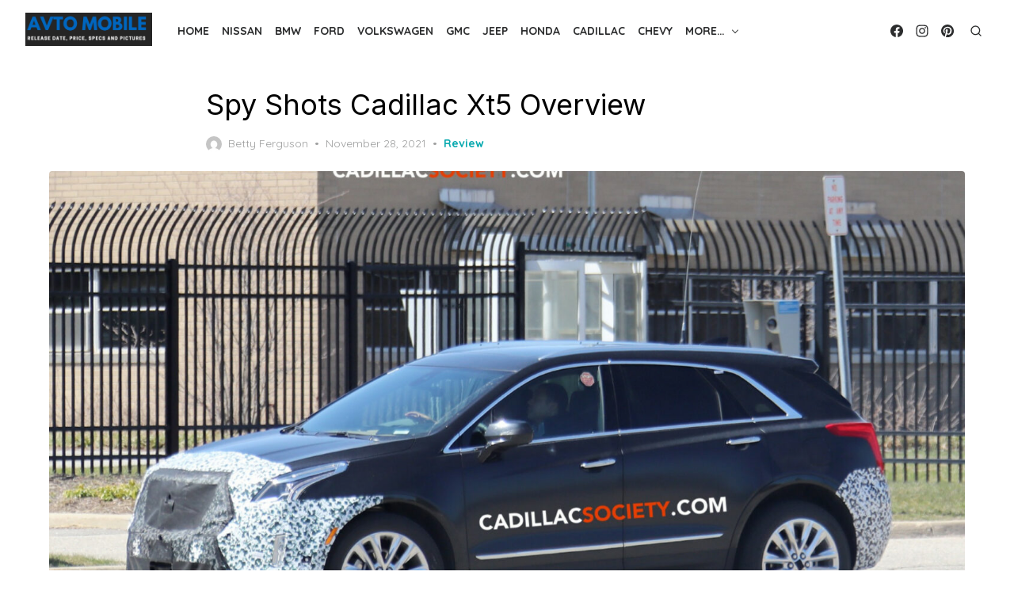

--- FILE ---
content_type: text/html; charset=UTF-8
request_url: https://www.avtomobile.cc/spy-shots-cadillac-xt5-overview/
body_size: 23325
content:
<!DOCTYPE html>
<html lang="en-US">
<head>
	<meta charset="UTF-8">
	<meta name="viewport" content="width=device-width, initial-scale=1">
	<link rel="profile" href="https://gmpg.org/xfn/11">
	<meta name='robots' content='index, follow, max-image-preview:large, max-snippet:-1, max-video-preview:-1' />
	<style>img:is([sizes="auto" i], [sizes^="auto," i]) { contain-intrinsic-size: 3000px 1500px }</style>
	
	<!-- This site is optimized with the Yoast SEO plugin v25.3.1 - https://yoast.com/wordpress/plugins/seo/ -->
	<title>Spy Shots Cadillac Xt5 Overview</title>
	<link rel="canonical" href="https://www.avtomobile.cc/spy-shots-cadillac-xt5-overview/" />
	<meta property="og:locale" content="en_US" />
	<meta property="og:type" content="article" />
	<meta property="og:title" content="Spy Shots Cadillac Xt5 Overview" />
	<meta property="og:description" content="Spy Shots Cadillac Xt5 Overview &#8211; Spy Shots Cadillac Xt5 | Delightful to help our blog, within this period I [&hellip;]" />
	<meta property="og:url" content="https://www.avtomobile.cc/spy-shots-cadillac-xt5-overview/" />
	<meta property="og:site_name" content="Avto Mobile" />
	<meta property="article:published_time" content="2021-11-28T23:13:40+00:00" />
	<meta property="article:modified_time" content="2025-09-02T08:32:53+00:00" />
	<meta property="og:image" content="https://www.avtomobile.cc/wp-content/uploads/115-cadillac-xt15-pictures-photos-images-spy-shots-spy-shots-cadillac-xt5_0.jpg" />
	<meta property="og:image:width" content="1940" />
	<meta property="og:image:height" content="1293" />
	<meta property="og:image:type" content="image/jpeg" />
	<meta name="author" content="Betty Ferguson" />
	<meta name="twitter:card" content="summary_large_image" />
	<meta name="twitter:label1" content="Written by" />
	<meta name="twitter:data1" content="Betty Ferguson" />
	<meta name="twitter:label2" content="Est. reading time" />
	<meta name="twitter:data2" content="3 minutes" />
	<script type="application/ld+json" class="yoast-schema-graph">{"@context":"https://schema.org","@graph":[{"@type":"Article","@id":"https://www.avtomobile.cc/spy-shots-cadillac-xt5-overview/#article","isPartOf":{"@id":"https://www.avtomobile.cc/spy-shots-cadillac-xt5-overview/"},"author":{"name":"Betty Ferguson","@id":"https://www.avtomobile.cc/#/schema/person/e201caad81a9e83f841b043a8625b67c"},"headline":"Spy Shots Cadillac Xt5 Overview","datePublished":"2021-11-28T23:13:40+00:00","dateModified":"2025-09-02T08:32:53+00:00","mainEntityOfPage":{"@id":"https://www.avtomobile.cc/spy-shots-cadillac-xt5-overview/"},"wordCount":615,"publisher":{"@id":"https://www.avtomobile.cc/#organization"},"image":{"@id":"https://www.avtomobile.cc/spy-shots-cadillac-xt5-overview/#primaryimage"},"thumbnailUrl":"https://www.avtomobile.cc/wp-content/uploads/115-cadillac-xt15-pictures-photos-images-spy-shots-spy-shots-cadillac-xt5_0.jpg","articleSection":["Review"],"inLanguage":"en-US"},{"@type":"WebPage","@id":"https://www.avtomobile.cc/spy-shots-cadillac-xt5-overview/","url":"https://www.avtomobile.cc/spy-shots-cadillac-xt5-overview/","name":"Spy Shots Cadillac Xt5 Overview","isPartOf":{"@id":"https://www.avtomobile.cc/#website"},"primaryImageOfPage":{"@id":"https://www.avtomobile.cc/spy-shots-cadillac-xt5-overview/#primaryimage"},"image":{"@id":"https://www.avtomobile.cc/spy-shots-cadillac-xt5-overview/#primaryimage"},"thumbnailUrl":"https://www.avtomobile.cc/wp-content/uploads/115-cadillac-xt15-pictures-photos-images-spy-shots-spy-shots-cadillac-xt5_0.jpg","datePublished":"2021-11-28T23:13:40+00:00","dateModified":"2025-09-02T08:32:53+00:00","breadcrumb":{"@id":"https://www.avtomobile.cc/spy-shots-cadillac-xt5-overview/#breadcrumb"},"inLanguage":"en-US","potentialAction":[{"@type":"ReadAction","target":["https://www.avtomobile.cc/spy-shots-cadillac-xt5-overview/"]}]},{"@type":"ImageObject","inLanguage":"en-US","@id":"https://www.avtomobile.cc/spy-shots-cadillac-xt5-overview/#primaryimage","url":"https://www.avtomobile.cc/wp-content/uploads/115-cadillac-xt15-pictures-photos-images-spy-shots-spy-shots-cadillac-xt5_0.jpg","contentUrl":"https://www.avtomobile.cc/wp-content/uploads/115-cadillac-xt15-pictures-photos-images-spy-shots-spy-shots-cadillac-xt5_0.jpg","width":1940,"height":1293,"caption":"115 Cadillac XT15 Pictures, Photos, Images, Spy Shots | Spy Shots Cadillac Xt5"},{"@type":"BreadcrumbList","@id":"https://www.avtomobile.cc/spy-shots-cadillac-xt5-overview/#breadcrumb","itemListElement":[{"@type":"ListItem","position":1,"name":"Home","item":"https://www.avtomobile.cc/"},{"@type":"ListItem","position":2,"name":"Review","item":"https://www.avtomobile.cc/category/review/"},{"@type":"ListItem","position":3,"name":"Spy Shots Cadillac Xt5 Overview"}]},{"@type":"WebSite","@id":"https://www.avtomobile.cc/#website","url":"https://www.avtomobile.cc/","name":"Avto Mobile","description":"Release Date, Price, Specs and Pictures","publisher":{"@id":"https://www.avtomobile.cc/#organization"},"potentialAction":[{"@type":"SearchAction","target":{"@type":"EntryPoint","urlTemplate":"https://www.avtomobile.cc/?s={search_term_string}"},"query-input":{"@type":"PropertyValueSpecification","valueRequired":true,"valueName":"search_term_string"}}],"inLanguage":"en-US"},{"@type":"Organization","@id":"https://www.avtomobile.cc/#organization","name":"Avto Mobile","url":"https://www.avtomobile.cc/","logo":{"@type":"ImageObject","inLanguage":"en-US","@id":"https://www.avtomobile.cc/#/schema/logo/image/","url":"https://www.avtomobile.cc/wp-content/uploads/2021/11/cropped-favicon-512x512-1.png","contentUrl":"https://www.avtomobile.cc/wp-content/uploads/2021/11/cropped-favicon-512x512-1.png","width":512,"height":512,"caption":"Avto Mobile"},"image":{"@id":"https://www.avtomobile.cc/#/schema/logo/image/"}},{"@type":"Person","@id":"https://www.avtomobile.cc/#/schema/person/e201caad81a9e83f841b043a8625b67c","name":"Betty Ferguson","image":{"@type":"ImageObject","inLanguage":"en-US","@id":"https://www.avtomobile.cc/#/schema/person/image/","url":"https://secure.gravatar.com/avatar/7935b42d854170b5601f1ff2994ccfd7cf753cdc59fe4d48d0f4d946f5fd817a?s=96&d=mm&r=g","contentUrl":"https://secure.gravatar.com/avatar/7935b42d854170b5601f1ff2994ccfd7cf753cdc59fe4d48d0f4d946f5fd817a?s=96&d=mm&r=g","caption":"Betty Ferguson"},"sameAs":["https://www.avtomobile.cc/"],"url":"https://www.avtomobile.cc/author/admin/"}]}</script>
	<!-- / Yoast SEO plugin. -->


<link rel='dns-prefetch' href='//www.avtomobile.cc' />
<link rel='dns-prefetch' href='//fonts.googleapis.com' />
<link href='https://fonts.gstatic.com' crossorigin rel='preconnect' />
<link rel="alternate" type="application/rss+xml" title="Avto Mobile &raquo; Feed" href="https://www.avtomobile.cc/feed/" />
<link rel="alternate" type="application/rss+xml" title="Avto Mobile &raquo; Comments Feed" href="https://www.avtomobile.cc/comments/feed/" />
<script type="text/javascript">
/* <![CDATA[ */
window._wpemojiSettings = {"baseUrl":"https:\/\/s.w.org\/images\/core\/emoji\/15.1.0\/72x72\/","ext":".png","svgUrl":"https:\/\/s.w.org\/images\/core\/emoji\/15.1.0\/svg\/","svgExt":".svg","source":{"concatemoji":"https:\/\/www.avtomobile.cc\/wp-includes\/js\/wp-emoji-release.min.js?ver=6.8.1"}};
/*! This file is auto-generated */
!function(i,n){var o,s,e;function c(e){try{var t={supportTests:e,timestamp:(new Date).valueOf()};sessionStorage.setItem(o,JSON.stringify(t))}catch(e){}}function p(e,t,n){e.clearRect(0,0,e.canvas.width,e.canvas.height),e.fillText(t,0,0);var t=new Uint32Array(e.getImageData(0,0,e.canvas.width,e.canvas.height).data),r=(e.clearRect(0,0,e.canvas.width,e.canvas.height),e.fillText(n,0,0),new Uint32Array(e.getImageData(0,0,e.canvas.width,e.canvas.height).data));return t.every(function(e,t){return e===r[t]})}function u(e,t,n){switch(t){case"flag":return n(e,"\ud83c\udff3\ufe0f\u200d\u26a7\ufe0f","\ud83c\udff3\ufe0f\u200b\u26a7\ufe0f")?!1:!n(e,"\ud83c\uddfa\ud83c\uddf3","\ud83c\uddfa\u200b\ud83c\uddf3")&&!n(e,"\ud83c\udff4\udb40\udc67\udb40\udc62\udb40\udc65\udb40\udc6e\udb40\udc67\udb40\udc7f","\ud83c\udff4\u200b\udb40\udc67\u200b\udb40\udc62\u200b\udb40\udc65\u200b\udb40\udc6e\u200b\udb40\udc67\u200b\udb40\udc7f");case"emoji":return!n(e,"\ud83d\udc26\u200d\ud83d\udd25","\ud83d\udc26\u200b\ud83d\udd25")}return!1}function f(e,t,n){var r="undefined"!=typeof WorkerGlobalScope&&self instanceof WorkerGlobalScope?new OffscreenCanvas(300,150):i.createElement("canvas"),a=r.getContext("2d",{willReadFrequently:!0}),o=(a.textBaseline="top",a.font="600 32px Arial",{});return e.forEach(function(e){o[e]=t(a,e,n)}),o}function t(e){var t=i.createElement("script");t.src=e,t.defer=!0,i.head.appendChild(t)}"undefined"!=typeof Promise&&(o="wpEmojiSettingsSupports",s=["flag","emoji"],n.supports={everything:!0,everythingExceptFlag:!0},e=new Promise(function(e){i.addEventListener("DOMContentLoaded",e,{once:!0})}),new Promise(function(t){var n=function(){try{var e=JSON.parse(sessionStorage.getItem(o));if("object"==typeof e&&"number"==typeof e.timestamp&&(new Date).valueOf()<e.timestamp+604800&&"object"==typeof e.supportTests)return e.supportTests}catch(e){}return null}();if(!n){if("undefined"!=typeof Worker&&"undefined"!=typeof OffscreenCanvas&&"undefined"!=typeof URL&&URL.createObjectURL&&"undefined"!=typeof Blob)try{var e="postMessage("+f.toString()+"("+[JSON.stringify(s),u.toString(),p.toString()].join(",")+"));",r=new Blob([e],{type:"text/javascript"}),a=new Worker(URL.createObjectURL(r),{name:"wpTestEmojiSupports"});return void(a.onmessage=function(e){c(n=e.data),a.terminate(),t(n)})}catch(e){}c(n=f(s,u,p))}t(n)}).then(function(e){for(var t in e)n.supports[t]=e[t],n.supports.everything=n.supports.everything&&n.supports[t],"flag"!==t&&(n.supports.everythingExceptFlag=n.supports.everythingExceptFlag&&n.supports[t]);n.supports.everythingExceptFlag=n.supports.everythingExceptFlag&&!n.supports.flag,n.DOMReady=!1,n.readyCallback=function(){n.DOMReady=!0}}).then(function(){return e}).then(function(){var e;n.supports.everything||(n.readyCallback(),(e=n.source||{}).concatemoji?t(e.concatemoji):e.wpemoji&&e.twemoji&&(t(e.twemoji),t(e.wpemoji)))}))}((window,document),window._wpemojiSettings);
/* ]]> */
</script>
<style id='wp-emoji-styles-inline-css' type='text/css'>

	img.wp-smiley, img.emoji {
		display: inline !important;
		border: none !important;
		box-shadow: none !important;
		height: 1em !important;
		width: 1em !important;
		margin: 0 0.07em !important;
		vertical-align: -0.1em !important;
		background: none !important;
		padding: 0 !important;
	}
</style>
<link rel='stylesheet' id='wp-block-library-css' href='https://www.avtomobile.cc/wp-includes/css/dist/block-library/style.min.css?ver=6.8.1' type='text/css' media='all' />
<style id='global-styles-inline-css' type='text/css'>
:root{--wp--preset--aspect-ratio--square: 1;--wp--preset--aspect-ratio--4-3: 4/3;--wp--preset--aspect-ratio--3-4: 3/4;--wp--preset--aspect-ratio--3-2: 3/2;--wp--preset--aspect-ratio--2-3: 2/3;--wp--preset--aspect-ratio--16-9: 16/9;--wp--preset--aspect-ratio--9-16: 9/16;--wp--preset--color--black: #000000;--wp--preset--color--cyan-bluish-gray: #abb8c3;--wp--preset--color--white: #ffffff;--wp--preset--color--pale-pink: #f78da7;--wp--preset--color--vivid-red: #cf2e2e;--wp--preset--color--luminous-vivid-orange: #ff6900;--wp--preset--color--luminous-vivid-amber: #fcb900;--wp--preset--color--light-green-cyan: #7bdcb5;--wp--preset--color--vivid-green-cyan: #00d084;--wp--preset--color--pale-cyan-blue: #8ed1fc;--wp--preset--color--vivid-cyan-blue: #0693e3;--wp--preset--color--vivid-purple: #9b51e0;--wp--preset--color--accent: #0BAAB0;--wp--preset--color--dark: #2c2d2e;--wp--preset--color--gray: #4b4c4d;--wp--preset--color--light-gray: #9d9e9e;--wp--preset--gradient--vivid-cyan-blue-to-vivid-purple: linear-gradient(135deg,rgba(6,147,227,1) 0%,rgb(155,81,224) 100%);--wp--preset--gradient--light-green-cyan-to-vivid-green-cyan: linear-gradient(135deg,rgb(122,220,180) 0%,rgb(0,208,130) 100%);--wp--preset--gradient--luminous-vivid-amber-to-luminous-vivid-orange: linear-gradient(135deg,rgba(252,185,0,1) 0%,rgba(255,105,0,1) 100%);--wp--preset--gradient--luminous-vivid-orange-to-vivid-red: linear-gradient(135deg,rgba(255,105,0,1) 0%,rgb(207,46,46) 100%);--wp--preset--gradient--very-light-gray-to-cyan-bluish-gray: linear-gradient(135deg,rgb(238,238,238) 0%,rgb(169,184,195) 100%);--wp--preset--gradient--cool-to-warm-spectrum: linear-gradient(135deg,rgb(74,234,220) 0%,rgb(151,120,209) 20%,rgb(207,42,186) 40%,rgb(238,44,130) 60%,rgb(251,105,98) 80%,rgb(254,248,76) 100%);--wp--preset--gradient--blush-light-purple: linear-gradient(135deg,rgb(255,206,236) 0%,rgb(152,150,240) 100%);--wp--preset--gradient--blush-bordeaux: linear-gradient(135deg,rgb(254,205,165) 0%,rgb(254,45,45) 50%,rgb(107,0,62) 100%);--wp--preset--gradient--luminous-dusk: linear-gradient(135deg,rgb(255,203,112) 0%,rgb(199,81,192) 50%,rgb(65,88,208) 100%);--wp--preset--gradient--pale-ocean: linear-gradient(135deg,rgb(255,245,203) 0%,rgb(182,227,212) 50%,rgb(51,167,181) 100%);--wp--preset--gradient--electric-grass: linear-gradient(135deg,rgb(202,248,128) 0%,rgb(113,206,126) 100%);--wp--preset--gradient--midnight: linear-gradient(135deg,rgb(2,3,129) 0%,rgb(40,116,252) 100%);--wp--preset--font-size--small: 14px;--wp--preset--font-size--medium: 21px;--wp--preset--font-size--large: 24px;--wp--preset--font-size--x-large: 42px;--wp--preset--font-size--normal: 16px;--wp--preset--font-size--larger: 32px;--wp--preset--font-size--huge: 48px;--wp--preset--spacing--20: 0.44rem;--wp--preset--spacing--30: 0.67rem;--wp--preset--spacing--40: 1rem;--wp--preset--spacing--50: 1.5rem;--wp--preset--spacing--60: 2.25rem;--wp--preset--spacing--70: 3.38rem;--wp--preset--spacing--80: 5.06rem;--wp--preset--shadow--natural: 6px 6px 9px rgba(0, 0, 0, 0.2);--wp--preset--shadow--deep: 12px 12px 50px rgba(0, 0, 0, 0.4);--wp--preset--shadow--sharp: 6px 6px 0px rgba(0, 0, 0, 0.2);--wp--preset--shadow--outlined: 6px 6px 0px -3px rgba(255, 255, 255, 1), 6px 6px rgba(0, 0, 0, 1);--wp--preset--shadow--crisp: 6px 6px 0px rgba(0, 0, 0, 1);}:root { --wp--style--global--content-size: 760px;--wp--style--global--wide-size: 1200px; }:where(body) { margin: 0; }.wp-site-blocks > .alignleft { float: left; margin-right: 2em; }.wp-site-blocks > .alignright { float: right; margin-left: 2em; }.wp-site-blocks > .aligncenter { justify-content: center; margin-left: auto; margin-right: auto; }:where(.wp-site-blocks) > * { margin-block-start: 2rem; margin-block-end: 0; }:where(.wp-site-blocks) > :first-child { margin-block-start: 0; }:where(.wp-site-blocks) > :last-child { margin-block-end: 0; }:root { --wp--style--block-gap: 2rem; }:root :where(.is-layout-flow) > :first-child{margin-block-start: 0;}:root :where(.is-layout-flow) > :last-child{margin-block-end: 0;}:root :where(.is-layout-flow) > *{margin-block-start: 2rem;margin-block-end: 0;}:root :where(.is-layout-constrained) > :first-child{margin-block-start: 0;}:root :where(.is-layout-constrained) > :last-child{margin-block-end: 0;}:root :where(.is-layout-constrained) > *{margin-block-start: 2rem;margin-block-end: 0;}:root :where(.is-layout-flex){gap: 2rem;}:root :where(.is-layout-grid){gap: 2rem;}.is-layout-flow > .alignleft{float: left;margin-inline-start: 0;margin-inline-end: 2em;}.is-layout-flow > .alignright{float: right;margin-inline-start: 2em;margin-inline-end: 0;}.is-layout-flow > .aligncenter{margin-left: auto !important;margin-right: auto !important;}.is-layout-constrained > .alignleft{float: left;margin-inline-start: 0;margin-inline-end: 2em;}.is-layout-constrained > .alignright{float: right;margin-inline-start: 2em;margin-inline-end: 0;}.is-layout-constrained > .aligncenter{margin-left: auto !important;margin-right: auto !important;}.is-layout-constrained > :where(:not(.alignleft):not(.alignright):not(.alignfull)){max-width: var(--wp--style--global--content-size);margin-left: auto !important;margin-right: auto !important;}.is-layout-constrained > .alignwide{max-width: var(--wp--style--global--wide-size);}body .is-layout-flex{display: flex;}.is-layout-flex{flex-wrap: wrap;align-items: center;}.is-layout-flex > :is(*, div){margin: 0;}body .is-layout-grid{display: grid;}.is-layout-grid > :is(*, div){margin: 0;}body{color: #2c2d2e;font-family: Inter, -apple-system, BlinkMacSystemFont, Segoe UI, Roboto, Oxygen-Sans, Ubuntu, Cantarell, Helvetica Neue, sans-serif;font-size: 16px;line-height: 1.75;padding-top: 0px;padding-right: 0px;padding-bottom: 0px;padding-left: 0px;}a:where(:not(.wp-element-button)){text-decoration: underline;}h1, h2, h3, h4, h5, h6{color: #000;font-family: Inter, -apple-system, BlinkMacSystemFont, Segoe UI, Roboto, Oxygen-Sans, Ubuntu, Cantarell, Helvetica Neue, sans-serif;font-weight: 400;}:root :where(.wp-element-button, .wp-block-button__link){background-color: #444;border-radius: 0;border-width: 0;color: #fff;font-family: inherit;font-size: inherit;line-height: inherit;padding-top: 10px;padding-right: 24px;padding-bottom: 10px;padding-left: 24px;text-decoration: none;}.has-black-color{color: var(--wp--preset--color--black) !important;}.has-cyan-bluish-gray-color{color: var(--wp--preset--color--cyan-bluish-gray) !important;}.has-white-color{color: var(--wp--preset--color--white) !important;}.has-pale-pink-color{color: var(--wp--preset--color--pale-pink) !important;}.has-vivid-red-color{color: var(--wp--preset--color--vivid-red) !important;}.has-luminous-vivid-orange-color{color: var(--wp--preset--color--luminous-vivid-orange) !important;}.has-luminous-vivid-amber-color{color: var(--wp--preset--color--luminous-vivid-amber) !important;}.has-light-green-cyan-color{color: var(--wp--preset--color--light-green-cyan) !important;}.has-vivid-green-cyan-color{color: var(--wp--preset--color--vivid-green-cyan) !important;}.has-pale-cyan-blue-color{color: var(--wp--preset--color--pale-cyan-blue) !important;}.has-vivid-cyan-blue-color{color: var(--wp--preset--color--vivid-cyan-blue) !important;}.has-vivid-purple-color{color: var(--wp--preset--color--vivid-purple) !important;}.has-accent-color{color: var(--wp--preset--color--accent) !important;}.has-dark-color{color: var(--wp--preset--color--dark) !important;}.has-gray-color{color: var(--wp--preset--color--gray) !important;}.has-light-gray-color{color: var(--wp--preset--color--light-gray) !important;}.has-black-background-color{background-color: var(--wp--preset--color--black) !important;}.has-cyan-bluish-gray-background-color{background-color: var(--wp--preset--color--cyan-bluish-gray) !important;}.has-white-background-color{background-color: var(--wp--preset--color--white) !important;}.has-pale-pink-background-color{background-color: var(--wp--preset--color--pale-pink) !important;}.has-vivid-red-background-color{background-color: var(--wp--preset--color--vivid-red) !important;}.has-luminous-vivid-orange-background-color{background-color: var(--wp--preset--color--luminous-vivid-orange) !important;}.has-luminous-vivid-amber-background-color{background-color: var(--wp--preset--color--luminous-vivid-amber) !important;}.has-light-green-cyan-background-color{background-color: var(--wp--preset--color--light-green-cyan) !important;}.has-vivid-green-cyan-background-color{background-color: var(--wp--preset--color--vivid-green-cyan) !important;}.has-pale-cyan-blue-background-color{background-color: var(--wp--preset--color--pale-cyan-blue) !important;}.has-vivid-cyan-blue-background-color{background-color: var(--wp--preset--color--vivid-cyan-blue) !important;}.has-vivid-purple-background-color{background-color: var(--wp--preset--color--vivid-purple) !important;}.has-accent-background-color{background-color: var(--wp--preset--color--accent) !important;}.has-dark-background-color{background-color: var(--wp--preset--color--dark) !important;}.has-gray-background-color{background-color: var(--wp--preset--color--gray) !important;}.has-light-gray-background-color{background-color: var(--wp--preset--color--light-gray) !important;}.has-black-border-color{border-color: var(--wp--preset--color--black) !important;}.has-cyan-bluish-gray-border-color{border-color: var(--wp--preset--color--cyan-bluish-gray) !important;}.has-white-border-color{border-color: var(--wp--preset--color--white) !important;}.has-pale-pink-border-color{border-color: var(--wp--preset--color--pale-pink) !important;}.has-vivid-red-border-color{border-color: var(--wp--preset--color--vivid-red) !important;}.has-luminous-vivid-orange-border-color{border-color: var(--wp--preset--color--luminous-vivid-orange) !important;}.has-luminous-vivid-amber-border-color{border-color: var(--wp--preset--color--luminous-vivid-amber) !important;}.has-light-green-cyan-border-color{border-color: var(--wp--preset--color--light-green-cyan) !important;}.has-vivid-green-cyan-border-color{border-color: var(--wp--preset--color--vivid-green-cyan) !important;}.has-pale-cyan-blue-border-color{border-color: var(--wp--preset--color--pale-cyan-blue) !important;}.has-vivid-cyan-blue-border-color{border-color: var(--wp--preset--color--vivid-cyan-blue) !important;}.has-vivid-purple-border-color{border-color: var(--wp--preset--color--vivid-purple) !important;}.has-accent-border-color{border-color: var(--wp--preset--color--accent) !important;}.has-dark-border-color{border-color: var(--wp--preset--color--dark) !important;}.has-gray-border-color{border-color: var(--wp--preset--color--gray) !important;}.has-light-gray-border-color{border-color: var(--wp--preset--color--light-gray) !important;}.has-vivid-cyan-blue-to-vivid-purple-gradient-background{background: var(--wp--preset--gradient--vivid-cyan-blue-to-vivid-purple) !important;}.has-light-green-cyan-to-vivid-green-cyan-gradient-background{background: var(--wp--preset--gradient--light-green-cyan-to-vivid-green-cyan) !important;}.has-luminous-vivid-amber-to-luminous-vivid-orange-gradient-background{background: var(--wp--preset--gradient--luminous-vivid-amber-to-luminous-vivid-orange) !important;}.has-luminous-vivid-orange-to-vivid-red-gradient-background{background: var(--wp--preset--gradient--luminous-vivid-orange-to-vivid-red) !important;}.has-very-light-gray-to-cyan-bluish-gray-gradient-background{background: var(--wp--preset--gradient--very-light-gray-to-cyan-bluish-gray) !important;}.has-cool-to-warm-spectrum-gradient-background{background: var(--wp--preset--gradient--cool-to-warm-spectrum) !important;}.has-blush-light-purple-gradient-background{background: var(--wp--preset--gradient--blush-light-purple) !important;}.has-blush-bordeaux-gradient-background{background: var(--wp--preset--gradient--blush-bordeaux) !important;}.has-luminous-dusk-gradient-background{background: var(--wp--preset--gradient--luminous-dusk) !important;}.has-pale-ocean-gradient-background{background: var(--wp--preset--gradient--pale-ocean) !important;}.has-electric-grass-gradient-background{background: var(--wp--preset--gradient--electric-grass) !important;}.has-midnight-gradient-background{background: var(--wp--preset--gradient--midnight) !important;}.has-small-font-size{font-size: var(--wp--preset--font-size--small) !important;}.has-medium-font-size{font-size: var(--wp--preset--font-size--medium) !important;}.has-large-font-size{font-size: var(--wp--preset--font-size--large) !important;}.has-x-large-font-size{font-size: var(--wp--preset--font-size--x-large) !important;}.has-normal-font-size{font-size: var(--wp--preset--font-size--normal) !important;}.has-larger-font-size{font-size: var(--wp--preset--font-size--larger) !important;}.has-huge-font-size{font-size: var(--wp--preset--font-size--huge) !important;}
:root :where(.wp-block-pullquote){font-size: 1.5em;line-height: 1.6;}
:root :where(.wp-block-cover){min-height: 480px;}
:root :where(.wp-block-separator){border-color: #eeeeee;border-width: 0 0 1px 0;border-style: solid;}:root :where(.wp-block-separator:not(.is-style-wide):not(.is-style-dots):not(.alignwide):not(.alignfull)){width: 80px;border-bottom-width: 4px;border-bottom-color: currentColor;}
</style>
<link rel='stylesheet' id='contact-form-7-css' href='https://www.avtomobile.cc/wp-content/plugins/contact-form-7/includes/css/styles.css?ver=6.1' type='text/css' media='all' />
<link rel='stylesheet' id='idblog-core-css' href='https://www.avtomobile.cc/wp-content/plugins/idblog-core/css/idblog-core.css?ver=1.0.0' type='text/css' media='all' />
<style id='idblog-core-inline-css' type='text/css'>
.gmr-ab-authorname span.uname a{color:#222222 !important;}.gmr-ab-desc {color:#aaaaaa !important;}.gmr-ab-web a{color:#dddddd !important;}
</style>
<link rel='stylesheet' id='ez-toc-css' href='https://www.avtomobile.cc/wp-content/plugins/easy-table-of-contents/assets/css/screen.min.css?ver=2.0.75' type='text/css' media='all' />
<style id='ez-toc-inline-css' type='text/css'>
div#ez-toc-container .ez-toc-title {font-size: 120%;}div#ez-toc-container .ez-toc-title {font-weight: 500;}div#ez-toc-container ul li , div#ez-toc-container ul li a {font-size: 95%;}div#ez-toc-container ul li , div#ez-toc-container ul li a {font-weight: 500;}div#ez-toc-container nav ul ul li {font-size: 90%;}
.ez-toc-container-direction {direction: ltr;}.ez-toc-counter ul{counter-reset: item ;}.ez-toc-counter nav ul li a::before {content: counters(item, '.', decimal) '. ';display: inline-block;counter-increment: item;flex-grow: 0;flex-shrink: 0;margin-right: .2em; float: left; }.ez-toc-widget-direction {direction: ltr;}.ez-toc-widget-container ul{counter-reset: item ;}.ez-toc-widget-container nav ul li a::before {content: counters(item, '.', decimal) '. ';display: inline-block;counter-increment: item;flex-grow: 0;flex-shrink: 0;margin-right: .2em; float: left; }
</style>
<link rel='stylesheet' id='artpop-fonts-css' href='https://fonts.googleapis.com/css?family=Inter%3A400%2C400i%2C700%2C700i%7CQuicksand%3A400%2C700&#038;subset=latin%2Clatin-ext&#038;display=swap' type='text/css' media='all' />
<link rel='stylesheet' id='artpop-style-css' href='https://www.avtomobile.cc/wp-content/themes/artpop/style.css?ver=1.1.3' type='text/css' media='all' />
<style id='artpop-style-inline-css' type='text/css'>
.mobile-header .site-logo {max-width: 180px;}
		@media screen and (min-width: 720px) { .mobile-header .site-logo {max-width: 160px;} }
		@media screen and (min-width: 1024px) { .site-logo {max-width: 160px;} }
		
</style>
<link rel='stylesheet' id='yarppRelatedCss-css' href='https://www.avtomobile.cc/wp-content/plugins/yet-another-related-posts-plugin/style/related.css?ver=5.30.11' type='text/css' media='all' />
<script type="text/javascript" src="https://www.avtomobile.cc/wp-includes/js/jquery/jquery.min.js?ver=3.7.1" id="jquery-core-js"></script>
<script type="text/javascript" src="https://www.avtomobile.cc/wp-includes/js/jquery/jquery-migrate.min.js?ver=3.4.1" id="jquery-migrate-js"></script>
<script type="text/javascript" id="jquery-js-after">
/* <![CDATA[ */
jQuery(document).ready(function() {
	jQuery(".142580c1d6b763bf0c241dd6f377eaf3").click(function() {
		jQuery.post(
			"https://www.avtomobile.cc/wp-admin/admin-ajax.php", {
				"action": "quick_adsense_onpost_ad_click",
				"quick_adsense_onpost_ad_index": jQuery(this).attr("data-index"),
				"quick_adsense_nonce": "e3c12b2148",
			}, function(response) { }
		);
	});
});
/* ]]> */
</script>
<link rel="https://api.w.org/" href="https://www.avtomobile.cc/wp-json/" /><link rel="alternate" title="JSON" type="application/json" href="https://www.avtomobile.cc/wp-json/wp/v2/posts/3146" /><link rel="EditURI" type="application/rsd+xml" title="RSD" href="https://www.avtomobile.cc/xmlrpc.php?rsd" />
<meta name="generator" content="WordPress 6.8.1" />
<link rel='shortlink' href='https://www.avtomobile.cc/?p=3146' />
<link rel="alternate" title="oEmbed (JSON)" type="application/json+oembed" href="https://www.avtomobile.cc/wp-json/oembed/1.0/embed?url=https%3A%2F%2Fwww.avtomobile.cc%2Fspy-shots-cadillac-xt5-overview%2F" />
<link rel="alternate" title="oEmbed (XML)" type="text/xml+oembed" href="https://www.avtomobile.cc/wp-json/oembed/1.0/embed?url=https%3A%2F%2Fwww.avtomobile.cc%2Fspy-shots-cadillac-xt5-overview%2F&#038;format=xml" />
<style>img{max-width:100%;height:auto}.entry-image-single{;-webkit-box-sizing:border-box;-moz-box-sizing:border-box;box-sizing:border-box;}.entry-image-gallery{margin:0 -5px;box-sizing:border-box}.entry-image-gallery p:before,.entry-image-gallery p:after{content: " ";display: table}.entry-image-gallery p:after{clear: both}.entry-image-gallery .image-thumbnail{display:block;padding:5px;width:20%;float:left;box-sizing:border-box}.entry-image-gallery .image-thumbnail a{display:block;line-height:0}.entry-image-gallery .image-thumbnail img{width:100%;;-webkit-box-sizing:border-box;-moz-box-sizing:border-box;box-sizing:border-box;}.entry-related-post:before,.entry-related-post:after{content: " ";display: table}.entry-related-post:after{clear: both;}.entry-related-post h4{margin:0;clear:none;}.entry-related-post img.alignleft{float:left;margin:0 20px 15px 0}.entry-image-info{background:#fff}.entry-image-info th,.entry-image-info td{border:1px solid #ededed;padding:6px 10px;word-wrap:break-word}.entry-image-info th{width:30%}.widget-images ul,.widget-images li{list-style:none;padding:0;margin:0;border:none;}.widget-images ul.widget-images-2c:before,.widget-images ul.widget-images-2c:after{display:table;content:" ";}.widget-images ul.widget-images-2c:after{clear:both;}.widget-images ul.widget-images-2c{-webkit-box-sizing:border-box;-moz-box-sizing:border-box;box-sizing:border-box;margin:0 -5px;}.widget-images .widget-image{text-align:center;display:block;line-height:1px;padding:5px 0;}.widget-images ul.widget-images-2c .widget-image{width:50%;float:left;padding:5px;}.widget-images ul.widget-images-1c .widget-image{}.widget-images .widget-image a{display:inline-block; max-width:100%;}.widget-images .widget-image-title{display:block;padding-bottom:10px;}.admin-bar .mfp-close { top: 32px !important; }</style><script async src="https://pagead2.googlesyndication.com/pagead/js/adsbygoogle.js?client=ca-pub-2426755920520647"
     crossorigin="anonymous"></script><script async src="https://pagead2.googlesyndication.com/pagead/js/adsbygoogle.js?client=ca-pub-3639650818053270" crossorigin="anonymous"></script>

<script async src="https://pagead2.googlesyndication.com/pagead/js/adsbygoogle.js?client=ca-pub-2725405655159323" crossorigin="anonymous"></script><link rel="icon" href="https://www.avtomobile.cc/wp-content/uploads/cropped-favicon-512x512-2-60x60.png" sizes="32x32" />
<link rel="icon" href="https://www.avtomobile.cc/wp-content/uploads/cropped-favicon-512x512-2.png" sizes="192x192" />
<link rel="apple-touch-icon" href="https://www.avtomobile.cc/wp-content/uploads/cropped-favicon-512x512-2.png" />
<meta name="msapplication-TileImage" content="https://www.avtomobile.cc/wp-content/uploads/cropped-favicon-512x512-2.png" />
	

<script async src="https://pagead2.googlesyndication.com/pagead/js/adsbygoogle.js?client=ca-pub-6314321496757137"
     crossorigin="anonymous"></script>
	
<script async src="https://pagead2.googlesyndication.com/pagead/js/adsbygoogle.js?client=ca-pub-6592848503184011"
     crossorigin="anonymous"></script>
	
<script async src="https://pagead2.googlesyndication.com/pagead/js/adsbygoogle.js?client=ca-pub-2744995821898131"
     crossorigin="anonymous"></script>
	
<script async src="https://pagead2.googlesyndication.com/pagead/js/adsbygoogle.js?client=ca-pub-7348547603408481"
     crossorigin="anonymous"></script>
	
<script async src="https://pagead2.googlesyndication.com/pagead/js/adsbygoogle.js?client=ca-pub-3686767372751999"
     crossorigin="anonymous"></script>
	
<script async src="https://pagead2.googlesyndication.com/pagead/js/adsbygoogle.js?client=ca-pub-4505927776286610"
     crossorigin="anonymous"></script>
	
<script async src="https://pagead2.googlesyndication.com/pagead/js/adsbygoogle.js?client=ca-pub-3608185885311124"
     crossorigin="anonymous"></script>
	
<script async src="https://pagead2.googlesyndication.com/pagead/js/adsbygoogle.js?client=ca-pub-8138566128753900"
     crossorigin="anonymous"></script>
	
<script async src="https://pagead2.googlesyndication.com/pagead/js/adsbygoogle.js?client=ca-pub-2561074687562851"
     crossorigin="anonymous"></script>
	
<script async src="https://pagead2.googlesyndication.com/pagead/js/adsbygoogle.js?client=ca-pub-2446560223936860"
     crossorigin="anonymous"></script>
	
<script async src="https://pagead2.googlesyndication.com/pagead/js/adsbygoogle.js?client=ca-pub-6489428739444735"
     crossorigin="anonymous"></script>
	
<script async src="https://pagead2.googlesyndication.com/pagead/js/adsbygoogle.js?client=ca-pub-7375047696919898"
     crossorigin="anonymous"></script>
	
<script async src="https://pagead2.googlesyndication.com/pagead/js/adsbygoogle.js?client=ca-pub-2593695662072772"
     crossorigin="anonymous"></script>
	
<script async src="https://pagead2.googlesyndication.com/pagead/js/adsbygoogle.js?client=ca-pub-8332422247177364"
     crossorigin="anonymous"></script>
	
<script async src="https://pagead2.googlesyndication.com/pagead/js/adsbygoogle.js?client=ca-pub-1077560739305390"
     crossorigin="anonymous"></script>
	
<script async src="https://pagead2.googlesyndication.com/pagead/js/adsbygoogle.js?client=ca-pub-6976316680075668"
     crossorigin="anonymous"></script>
	
<script async src="https://pagead2.googlesyndication.com/pagead/js/adsbygoogle.js?client=ca-pub-4789718964337735"
     crossorigin="anonymous"></script>
	
<script async src="https://pagead2.googlesyndication.com/pagead/js/adsbygoogle.js?client=ca-pub-9784316158042056"
     crossorigin="anonymous"></script>
		
</head>
<body class="wp-singular post-template-default single single-post postid-3146 single-format-standard wp-custom-logo wp-embed-responsive wp-theme-artpop has-no-sidebar" >

<a class="skip-link screen-reader-text" href="#content">Skip to the content</a>
<div id="page" class="site">

	<header id="masthead" class="site-header">
		<div class="header-1 is-fixed">
			<div class="main-header" id="main-header">
				
<div class="container">
	<div class="header-wrapper">
		<div class="site-branding">
			<p class="site-logo"><a href="https://www.avtomobile.cc/" class="custom-logo-link" rel="home"><img width="364" height="95" src="https://www.avtomobile.cc/wp-content/uploads/AVTO-MOBILE.png" class="custom-logo" alt="Avto Mobile" /></a></p>		</div>
		
	<nav id="site-navigation" class="main-navigation" role="navigation" aria-label="Main Navigation">
		<ul id="main-menu" class="main-menu"><li id="menu-item-19226" class="menu-item menu-item-type-custom menu-item-object-custom menu-item-home menu-item-19226"><a href="https://www.avtomobile.cc">Home</a></li>
<li id="menu-item-19369" class="menu-item menu-item-type-taxonomy menu-item-object-category menu-item-19369"><a href="https://www.avtomobile.cc/category/nissan/">Nissan</a></li>
<li id="menu-item-19360" class="menu-item menu-item-type-taxonomy menu-item-object-category menu-item-19360"><a href="https://www.avtomobile.cc/category/bmw/">BMW</a></li>
<li id="menu-item-19363" class="menu-item menu-item-type-taxonomy menu-item-object-category menu-item-19363"><a href="https://www.avtomobile.cc/category/ford/">Ford</a></li>
<li id="menu-item-19370" class="menu-item menu-item-type-taxonomy menu-item-object-category menu-item-19370"><a href="https://www.avtomobile.cc/category/volkswagen/">Volkswagen</a></li>
<li id="menu-item-19364" class="menu-item menu-item-type-taxonomy menu-item-object-category menu-item-19364"><a href="https://www.avtomobile.cc/category/gmc/">GMC</a></li>
<li id="menu-item-19367" class="menu-item menu-item-type-taxonomy menu-item-object-category menu-item-19367"><a href="https://www.avtomobile.cc/category/jeep/">Jeep</a></li>
<li id="menu-item-19365" class="menu-item menu-item-type-taxonomy menu-item-object-category menu-item-19365"><a href="https://www.avtomobile.cc/category/honda/">Honda</a></li>
<li id="menu-item-19361" class="menu-item menu-item-type-taxonomy menu-item-object-category menu-item-19361"><a href="https://www.avtomobile.cc/category/cadillac/">Cadillac</a></li>
<li id="menu-item-19362" class="menu-item menu-item-type-taxonomy menu-item-object-category menu-item-19362"><a href="https://www.avtomobile.cc/category/chevy/">Chevy</a></li>
<li id="menu-item-19373" class="menu-item menu-item-type-custom menu-item-object-custom menu-item-has-children menu-item-19373"><a href="#" aria-haspopup="true" aria-expanded="false">More&#8230;</a><span class="sub-menu-icon"></span>
<ul class="sub-menu">
	<li id="menu-item-19366" class="menu-item menu-item-type-taxonomy menu-item-object-category menu-item-19366"><a href="https://www.avtomobile.cc/category/infiniti/">Infiniti</a></li>
	<li id="menu-item-19368" class="menu-item menu-item-type-taxonomy menu-item-object-category menu-item-19368"><a href="https://www.avtomobile.cc/category/kia/">Kia</a></li>
	<li id="menu-item-19371" class="menu-item menu-item-type-taxonomy menu-item-object-category menu-item-19371"><a href="https://www.avtomobile.cc/category/volvo/">Volvo</a></li>
	<li id="menu-item-19372" class="menu-item menu-item-type-taxonomy menu-item-object-category menu-item-19372"><a href="https://www.avtomobile.cc/category/vw/">VW</a></li>
</ul>
</li>
</ul>	</nav>
		<div class="header-actions">
			
	<nav class="social-links" role="navigation" aria-label="Social Links">
		<ul id="menu-custom-links" class="social-menu"><li id="menu-item-19416" class="menu-item menu-item-type-custom menu-item-object-custom menu-item-19416"><a href="https://www.facebook.com/avtomobile"><span class="screen-reader-text">Menu Item</span><svg class="svg-icon icon-facebook" aria-hidden="true" role="img"> <use href="#icon-facebook" xlink:href="#icon-facebook"></use> </svg></a></li>
<li id="menu-item-19417" class="menu-item menu-item-type-custom menu-item-object-custom menu-item-19417"><a href="https://www.instagram.com/avtomobile"><span class="screen-reader-text">Menu Item</span><svg class="svg-icon icon-instagram" aria-hidden="true" role="img"> <use href="#icon-instagram" xlink:href="#icon-instagram"></use> </svg></a></li>
<li id="menu-item-19418" class="menu-item menu-item-type-custom menu-item-object-custom menu-item-19418"><a href="https://www.pinterest.com/avtomobile"><span class="screen-reader-text">Menu Item</span><svg class="svg-icon icon-pinterest" aria-hidden="true" role="img"> <use href="#icon-pinterest" xlink:href="#icon-pinterest"></use> </svg></a></li>
</ul>	</nav>
						<div class="search-popup"><button class="search-popup-button search-open"><svg class="svg-icon icon-search" aria-hidden="true" role="img"> <use href="#icon-search" xlink:href="#icon-search"></use> </svg></button><div class="search-popup-inner"><button class="search-popup-button search-close"><svg class="svg-icon icon-x" aria-hidden="true" role="img"> <use href="#icon-x" xlink:href="#icon-x"></use> </svg></button>
<form role="search" method="get" class="search-form clear" action="https://www.avtomobile.cc/">
	<label for="search-form-1">
		<span class="screen-reader-text">Search for:</span>
		<input type="search" id="search-form-1" class="search-field" placeholder="Search &hellip;" value="" name="s" />
	</label>
	<button type="submit" class="search-submit">
		<svg class="svg-icon icon-search" aria-hidden="true" role="img"> <use href="#icon-search" xlink:href="#icon-search"></use> </svg>		<span class="screen-reader-text">Search</span>
	</button>
</form>
</div></div>		</div>
	</div>
</div>
			</div>
			<div class="mobile-header" id="mobile-header">
				<div class="container">
					<div class="mobile-header-wrapper">
						<button on="tap:AMP.setState({visible: !visible})" class="menu-toggle" aria-controls="main-menu" aria-expanded="false"><i></i></button>
						<div class="site-branding">
							<p class="site-logo"><a href="https://www.avtomobile.cc/" class="custom-logo-link" rel="home"><img width="364" height="95" src="https://www.avtomobile.cc/wp-content/uploads/AVTO-MOBILE.png" class="custom-logo" alt="Avto Mobile" /></a></p>						</div>
						<div class="search-popup"><button class="search-popup-button search-open"><svg class="svg-icon icon-search" aria-hidden="true" role="img"> <use href="#icon-search" xlink:href="#icon-search"></use> </svg></button><div class="search-popup-inner"><button class="search-popup-button search-close"><svg class="svg-icon icon-x" aria-hidden="true" role="img"> <use href="#icon-x" xlink:href="#icon-x"></use> </svg></button>
<form role="search" method="get" class="search-form clear" action="https://www.avtomobile.cc/">
	<label for="search-form-2">
		<span class="screen-reader-text">Search for:</span>
		<input type="search" id="search-form-2" class="search-field" placeholder="Search &hellip;" value="" name="s" />
	</label>
	<button type="submit" class="search-submit">
		<svg class="svg-icon icon-search" aria-hidden="true" role="img"> <use href="#icon-search" xlink:href="#icon-search"></use> </svg>		<span class="screen-reader-text">Search</span>
	</button>
</form>
</div></div>					</div>
				</div>
			</div>
		</div>
	</header><!-- .site-header -->

	
	<div id="content" class="site-content">
		<div class="container">
			<div class="row">
<div id="primary" class="content-area">
	<main id="main" class="site-main">

		
<article id="post-3146" class="artpop-single post-3146 post type-post status-publish format-standard has-post-thumbnail hentry category-review">

	
	<header class="entry-header">
		<div class="entry-header-text">
			<h1 class="entry-title"><span>Spy Shots Cadillac Xt5 Overview</span></h1>			<div class="entry-meta">
				<span class="byline"><span class="author vcard"><a class="url fn n" href="https://www.avtomobile.cc/author/admin/"><img alt='' src='https://secure.gravatar.com/avatar/7935b42d854170b5601f1ff2994ccfd7cf753cdc59fe4d48d0f4d946f5fd817a?s=40&#038;d=mm&#038;r=g' srcset='https://secure.gravatar.com/avatar/7935b42d854170b5601f1ff2994ccfd7cf753cdc59fe4d48d0f4d946f5fd817a?s=80&#038;d=mm&#038;r=g 2x' class='avatar avatar-40 photo' height='40' width='40' decoding='async'/>Betty Ferguson</a></span></span><span class="posted-on"><span class="screen-reader-text">Posted on</span><a href="https://www.avtomobile.cc/spy-shots-cadillac-xt5-overview/" rel="bookmark"><time class="entry-date published" datetime="2021-11-28T23:13:40+00:00">November 28, 2021</time><time class="updated" datetime="2025-09-02T08:32:53+00:00">September 2, 2025</time></a></span><span class="cat-links"><em class="sep">in</em><a href="https://www.avtomobile.cc/category/review/" rel="category tag">Review</a></span>			</div>
		</div>

					<figure class="entry-thumbnail aspect-ratio-16x10">
				<img width="1200" height="800" src="https://www.avtomobile.cc/wp-content/uploads/115-cadillac-xt15-pictures-photos-images-spy-shots-spy-shots-cadillac-xt5_0.jpg" class="attachment-artpop-fullwidth size-artpop-fullwidth wp-post-image" alt="115 Cadillac XT15 Pictures, Photos, Images, Spy Shots" decoding="async" fetchpriority="high" srcset="https://www.avtomobile.cc/wp-content/uploads/115-cadillac-xt15-pictures-photos-images-spy-shots-spy-shots-cadillac-xt5_0.jpg 1940w, https://www.avtomobile.cc/wp-content/uploads/115-cadillac-xt15-pictures-photos-images-spy-shots-spy-shots-cadillac-xt5_0-768x512.jpg 768w, https://www.avtomobile.cc/wp-content/uploads/115-cadillac-xt15-pictures-photos-images-spy-shots-spy-shots-cadillac-xt5_0-1536x1024.jpg 1536w" sizes="(max-width: 1200px) 100vw, 1200px" />			</figure>
			</header>

	<div class="entry-content is-layout-constrained has-global-padding">
		<p><strong>Spy Shots Cadillac Xt5 Overview &#8211; Spy Shots Cadillac Xt5<br />
</strong> | Delightful to help our blog, within this period I am going to demonstrate with regards to <a href="https://www.avtomobile.cc/">Spy Shots Cadillac Xt5 Overview</a>. And after this, this can be the primary image:</p>
<figure style="width: 1940px" class="wp-caption aligncenter"><img src='https://i0.wp.com/avtomobile.cc/wp-content/uploads/115-cadillac-xt15-pictures-photos-images-spy-shots-spy-shots-cadillac-xt5_0.jpg?fit=1940%2C1293&amp;ssl=1' title='115 Cadillac XT15 Pictures, Photos, Images, Spy Shots - Spy Shots Cadillac Xt5' alt='115 Cadillac XT15 Pictures, Photos, Images, Spy Shots - Spy Shots Cadillac Xt5' /><figcaption class="wp-caption-text">115 Cadillac XT15 Pictures, Photos, Images, Spy Shots &#8211; Spy Shots Cadillac Xt5 | Spy Shots Cadillac Xt5</figcaption></figure>
<p>Why not consider photograph over? is actually that amazing???. if you think maybe so, I&#8217;l m teach you several picture once again beneath:</p>
<p>So, if you desire to acquire these awesome shots related to (Spy Shots Cadillac Xt5 Overview), click on save icon to save these photos to your computer. They&#8217;re prepared for transfer, if you appreciate and wish to grab it, click save badge on the article, and it&#8217;ll be immediately downloaded to your home computer.} Finally if you wish to find new and latest image related to (Spy Shots Cadillac Xt5 Overview), please follow us on google plus or bookmark this website, we attempt our best to offer you daily up grade with all new and fresh pics. Hope you love staying here. For most upgrades and latest information about (Spy Shots Cadillac Xt5 Overview) pictures, please kindly follow us on twitter, path, Instagram and google plus, or you mark this page on bookmark area, We attempt to present you update periodically with fresh and new pictures, like your surfing, and find the best for you.</p>
<div style="clear:both; margin-top:0em; margin-bottom:1em;"><a href="https://www.avtomobile.cc/2025-honda-element-prices/" target="_blank" rel="dofollow" class="u57add67beeee9e0f18fbd1560e985a7a"><!-- INLINE RELATED POSTS 1/3 //--><style> .u57add67beeee9e0f18fbd1560e985a7a { padding:0px; margin: 0; padding-top:1em!important; padding-bottom:1em!important; width:100%; display: block; font-weight:bold; background-color:#FFFFFF; border:0!important; border-left:4px solid #FFFFFF!important; text-decoration:none; } .u57add67beeee9e0f18fbd1560e985a7a:active, .u57add67beeee9e0f18fbd1560e985a7a:hover { opacity: 1; transition: opacity 250ms; webkit-transition: opacity 250ms; text-decoration:none; } .u57add67beeee9e0f18fbd1560e985a7a { transition: background-color 250ms; webkit-transition: background-color 250ms; opacity: 1; transition: opacity 250ms; webkit-transition: opacity 250ms; } .u57add67beeee9e0f18fbd1560e985a7a .ctaText { font-weight:bold; color:#464646; text-decoration:none; font-size: 16px; } .u57add67beeee9e0f18fbd1560e985a7a .postTitle { color:#000000; text-decoration: underline!important; font-size: 16px; } .u57add67beeee9e0f18fbd1560e985a7a:hover .postTitle { text-decoration: underline!important; } </style><div style="padding-left:1em; padding-right:1em;"><span class="ctaText">Related:</span>&nbsp; <span class="postTitle">2025 Honda Element Prices, Colors, Interior, Wallpapers</span></div></a></div><p>Thanks for visiting our website, articleabove (Spy Shots Cadillac Xt5 Overview) published .  At this time we&#8217;re delighted to announce that we have found a veryinteresting contentto be reviewed, namely (Spy Shots Cadillac Xt5 Overview) Many people searching for specifics of(Spy Shots Cadillac Xt5 Overview) and of course one of them is you, is not it?<figure style="width: 1862px" class="wp-caption aligncenter"><img src='https://i0.wp.com/avtomobile.cc/wp-content/uploads/strange-cadillac-xt15-limousine-spied-testing-for-first-time-spy-shots-cadillac-xt5.jpg?fit=1862%2C1047&amp;ssl=1' title='Strange Cadillac XT15 Limousine Spied Testing For First Time - Spy Shots Cadillac Xt5' alt='Strange Cadillac XT15 Limousine Spied Testing For First Time - Spy Shots Cadillac Xt5' /><figcaption class="wp-caption-text">Strange Cadillac XT15 Limousine Spied Testing For First Time &#8211; Spy Shots Cadillac Xt5 | Spy Shots Cadillac Xt5</figcaption></figure><figure style="width: 1455px" class="wp-caption aligncenter"><img src='https://i0.wp.com/avtomobile.cc/wp-content/uploads/cadillac-xt15-limo-prototype-caught-testing-gm-authority-spy-shots-cadillac-xt5_0.jpg?fit=1455%2C970&amp;ssl=1' title='Cadillac XT15 Limo Prototype Caught Testing  GM Authority - Spy Shots Cadillac Xt5' alt='Cadillac XT15 Limo Prototype Caught Testing  GM Authority - Spy Shots Cadillac Xt5' /><figcaption class="wp-caption-text">Cadillac XT15 Limo Prototype Caught Testing  GM Authority &#8211; Spy Shots Cadillac Xt5 | Spy Shots Cadillac Xt5</figcaption></figure><figure style="width: 1572px" class="wp-caption aligncenter"><img src='https://i0.wp.com/avtomobile.cc/wp-content/uploads/115-cadillac-xt15-facelift-spied-with-redesigned-bumpers-four-spy-shots-cadillac-xt5_0.jpg?fit=1572%2C1047&amp;ssl=1' title='115 Cadillac XT15 Facelift Spied with Redesigned Bumpers, Four  - Spy Shots Cadillac Xt5' alt='115 Cadillac XT15 Facelift Spied with Redesigned Bumpers, Four  - Spy Shots Cadillac Xt5' /><figcaption class="wp-caption-text">115 Cadillac XT15 Facelift Spied with Redesigned Bumpers, Four  &#8211; Spy Shots Cadillac Xt5 | Spy Shots Cadillac Xt5</figcaption></figure><figure style="width: 1940px" class="wp-caption aligncenter"><img src='https://i1.wp.com/avtomobile.cc/wp-content/uploads/115-cadillac-xt15-pictures-photos-images-spy-shots-spy-shots-cadillac-xt5.jpg?fit=1940%2C1293&amp;ssl=1' title='115 Cadillac XT15 Pictures, Photos, Images, Spy Shots - Spy Shots Cadillac Xt5' alt='115 Cadillac XT15 Pictures, Photos, Images, Spy Shots - Spy Shots Cadillac Xt5' /><figcaption class="wp-caption-text">115 Cadillac XT15 Pictures, Photos, Images, Spy Shots &#8211; Spy Shots Cadillac Xt5 | Spy Shots Cadillac Xt5</figcaption></figure><figure style="width: 1572px" class="wp-caption aligncenter"><img src='https://i2.wp.com/avtomobile.cc/wp-content/uploads/115-cadillac-xt15-facelift-spied-with-redesigned-bumpers-four-spy-shots-cadillac-xt5.jpg?fit=1572%2C1047&amp;ssl=1' title='115 Cadillac XT15 Facelift Spied with Redesigned Bumpers, Four  - Spy Shots Cadillac Xt5' alt='115 Cadillac XT15 Facelift Spied with Redesigned Bumpers, Four  - Spy Shots Cadillac Xt5' /><figcaption class="wp-caption-text">115 Cadillac XT15 Facelift Spied with Redesigned Bumpers, Four  &#8211; Spy Shots Cadillac Xt5 | Spy Shots Cadillac Xt5</figcaption></figure><figure style="width: 1940px" class="wp-caption aligncenter"><img src='https://i0.wp.com/avtomobile.cc/wp-content/uploads/spy-pictures-115-cadillac-xt15-refresh-caught-testing-spy-shots-cadillac-xt5.jpg?fit=1940%2C1293&amp;ssl=1' title='Spy Pictures: 115 Cadillac XT15 Refresh Caught Testing - Spy Shots Cadillac Xt5' alt='Spy Pictures: 115 Cadillac XT15 Refresh Caught Testing - Spy Shots Cadillac Xt5' /><figcaption class="wp-caption-text">Spy Pictures: 115 Cadillac XT15 Refresh Caught Testing &#8211; Spy Shots Cadillac Xt5 | Spy Shots Cadillac Xt5</figcaption></figure><figure style="width: 1862px" class="wp-caption aligncenter"><img src='https://i2.wp.com/avtomobile.cc/wp-content/uploads/115-cadillac-xt15-spy-shots-spy-shots-cadillac-xt5_1.jpg?fit=1862%2C1047&amp;ssl=1' title='115 Cadillac XT15 spy shots - Spy Shots Cadillac Xt5' alt='115 Cadillac XT15 spy shots - Spy Shots Cadillac Xt5' /><figcaption class="wp-caption-text">115 Cadillac XT15 spy shots &#8211; Spy Shots Cadillac Xt5 | Spy Shots Cadillac Xt5</figcaption></figure><figure style="width: 1455px" class="wp-caption aligncenter"><img src='https://i1.wp.com/avtomobile.cc/wp-content/uploads/cadillac-xt15-limo-prototype-caught-testing-gm-authority-spy-shots-cadillac-xt5.jpg?fit=1455%2C970&amp;ssl=1' title='Cadillac XT15 Limo Prototype Caught Testing  GM Authority - Spy Shots Cadillac Xt5' alt='Cadillac XT15 Limo Prototype Caught Testing  GM Authority - Spy Shots Cadillac Xt5' /><figcaption class="wp-caption-text">Cadillac XT15 Limo Prototype Caught Testing  GM Authority &#8211; Spy Shots Cadillac Xt5 | Spy Shots Cadillac Xt5</figcaption></figure><figure style="width: 1862px" class="wp-caption aligncenter"><img src='https://i2.wp.com/avtomobile.cc/wp-content/uploads/refreshed-cadillac-xt15-spy-shots-completely-undisguised-spy-shots-cadillac-xt5_0.jpg?fit=1862%2C1047&amp;ssl=1' title='Refreshed Cadillac XT15 Spy Shots Completely Undisguised - Spy Shots Cadillac Xt5' alt='Refreshed Cadillac XT15 Spy Shots Completely Undisguised - Spy Shots Cadillac Xt5' /><figcaption class="wp-caption-text">Refreshed Cadillac XT15 Spy Shots Completely Undisguised &#8211; Spy Shots Cadillac Xt5 | Spy Shots Cadillac Xt5</figcaption></figure><figure style="width: 1862px" class="wp-caption aligncenter"><img src='https://i0.wp.com/avtomobile.cc/wp-content/uploads/115-cadillac-xt15-spied-showing-off-some-new-design-cues-spy-shots-cadillac-xt5.jpg?fit=1862%2C1047&amp;ssl=1' title='115 Cadillac XT15 Spied Showing Off Some New Design Cues - Spy Shots Cadillac Xt5' alt='115 Cadillac XT15 Spied Showing Off Some New Design Cues - Spy Shots Cadillac Xt5' /><figcaption class="wp-caption-text">115 Cadillac XT15 Spied Showing Off Some New Design Cues &#8211; Spy Shots Cadillac Xt5 | Spy Shots Cadillac Xt5</figcaption></figure><figure style="width: 1862px" class="wp-caption aligncenter"><img src='https://i0.wp.com/avtomobile.cc/wp-content/uploads/best-115-cadillac-xt15-facelift-spy-shots-you-still-need-a-spy-shots-cadillac-xt5.jpg?fit=1862%2C1241&amp;ssl=1' title='Best 115 Cadillac XT15 Facelift Spy Shots: You Still Need A  - Spy Shots Cadillac Xt5' alt='Best 115 Cadillac XT15 Facelift Spy Shots: You Still Need A  - Spy Shots Cadillac Xt5' /><figcaption class="wp-caption-text">Best 115 Cadillac XT15 Facelift Spy Shots: You Still Need A  &#8211; Spy Shots Cadillac Xt5 | Spy Shots Cadillac Xt5</figcaption></figure><figure style="width: 1862px" class="wp-caption aligncenter"><img src='https://i1.wp.com/avtomobile.cc/wp-content/uploads/115-cadillac-xt15-spy-shots-spy-shots-cadillac-xt5_0.jpg?fit=1862%2C1047&amp;ssl=1' title='115 Cadillac XT15 spy shots - Spy Shots Cadillac Xt5' alt='115 Cadillac XT15 spy shots - Spy Shots Cadillac Xt5' /><figcaption class="wp-caption-text">115 Cadillac XT15 spy shots &#8211; Spy Shots Cadillac Xt5 | Spy Shots Cadillac Xt5</figcaption></figure><figure style="width: 1862px" class="wp-caption aligncenter"><img src='https://i0.wp.com/avtomobile.cc/wp-content/uploads/115-cadillac-xt15-spy-shots-spy-shots-cadillac-xt5.jpg?fit=1862%2C1047&amp;ssl=1' title='115 Cadillac XT15 spy shots - Spy Shots Cadillac Xt5' alt='115 Cadillac XT15 spy shots - Spy Shots Cadillac Xt5' /><figcaption class="wp-caption-text">115 Cadillac XT15 spy shots &#8211; Spy Shots Cadillac Xt5 | Spy Shots Cadillac Xt5</figcaption></figure><figure style="width: 1241px" class="wp-caption aligncenter"><img src='https://i1.wp.com/avtomobile.cc/wp-content/uploads/refreshed-cadillac-xt15-spy-shots-completely-undisguised-spy-shots-cadillac-xt5.jpg?fit=1241%2C698&amp;ssl=1' title='Refreshed Cadillac XT15 Spy Shots Completely Undisguised - Spy Shots Cadillac Xt5' alt='Refreshed Cadillac XT15 Spy Shots Completely Undisguised - Spy Shots Cadillac Xt5' /><figcaption class="wp-caption-text">Refreshed Cadillac XT15 Spy Shots Completely Undisguised &#8211; Spy Shots Cadillac Xt5 | Spy Shots Cadillac Xt5</figcaption></figure></p>

<div style="font-size: 0px; height: 0px; line-height: 0px; margin: 0; padding: 0; clear: both;"></div><div class="idblog-social-share"><div id="ez-toc-container" class="ez-toc-v2_0_75 counter-hierarchy ez-toc-counter ez-toc-white ez-toc-container-direction">
<div class="ez-toc-title-container">
<p class="ez-toc-title" style="cursor:inherit">Table of Contents</p>
<span class="ez-toc-title-toggle"><a href="#" class="ez-toc-pull-right ez-toc-btn ez-toc-btn-xs ez-toc-btn-default ez-toc-toggle" aria-label="Toggle Table of Content"><span class="ez-toc-js-icon-con"><span class=""><span class="eztoc-hide" style="display:none;">Toggle</span><span class="ez-toc-icon-toggle-span"><svg style="fill: #999;color:#999" xmlns="http://www.w3.org/2000/svg" class="list-377408" width="20px" height="20px" viewBox="0 0 24 24" fill="none"><path d="M6 6H4v2h2V6zm14 0H8v2h12V6zM4 11h2v2H4v-2zm16 0H8v2h12v-2zM4 16h2v2H4v-2zm16 0H8v2h12v-2z" fill="currentColor"></path></svg><svg style="fill: #999;color:#999" class="arrow-unsorted-368013" xmlns="http://www.w3.org/2000/svg" width="10px" height="10px" viewBox="0 0 24 24" version="1.2" baseProfile="tiny"><path d="M18.2 9.3l-6.2-6.3-6.2 6.3c-.2.2-.3.4-.3.7s.1.5.3.7c.2.2.4.3.7.3h11c.3 0 .5-.1.7-.3.2-.2.3-.5.3-.7s-.1-.5-.3-.7zM5.8 14.7l6.2 6.3 6.2-6.3c.2-.2.3-.5.3-.7s-.1-.5-.3-.7c-.2-.2-.4-.3-.7-.3h-11c-.3 0-.5.1-.7.3-.2.2-.3.5-.3.7s.1.5.3.7z"/></svg></span></span></span></a></span></div>
<nav><ul class='ez-toc-list ez-toc-list-level-1 ' ><li class='ez-toc-page-1 ez-toc-heading-level-3'><a class="ez-toc-link ez-toc-heading-1" href="#Share_this" >Share this:</a></li><li class='ez-toc-page-1 ez-toc-heading-level-3'><a class="ez-toc-link ez-toc-heading-2" href="#Look_Another_Post_Below" >Look Another Post Below:</a></li></ul></nav></div>
<h3><span class="ez-toc-section" id="Share_this"></span>Share this:<span class="ez-toc-section-end"></span></h3><ul class="idblog-socialicon-share"><li class="facebook"><a href="https://www.facebook.com/sharer/sharer.php?u=https%3A%2F%2Fwww.avtomobile.cc%2Fspy-shots-cadillac-xt5-overview%2F" class="gmr-share-facebook" rel="nofollow" title="Share this"><svg xmlns="http://www.w3.org/2000/svg" xmlns:xlink="http://www.w3.org/1999/xlink" aria-hidden="true" role="img" width="0.49em" height="1em" preserveAspectRatio="xMidYMid meet" viewBox="0 0 486.037 1000"><path d="M124.074 1000V530.771H0V361.826h124.074V217.525C124.074 104.132 197.365 0 366.243 0C434.619 0 485.18 6.555 485.18 6.555l-3.984 157.766s-51.564-.502-107.833-.502c-60.9 0-70.657 28.065-70.657 74.646v123.361h183.331l-7.977 168.945H302.706V1000H124.074" fill="currentColor"/></svg></a></li><li class="twitter"><a href="https://twitter.com/intent/tweet?url=https%3A%2F%2Fwww.avtomobile.cc%2Fspy-shots-cadillac-xt5-overview%2F&amp;text=Spy%20Shots%20Cadillac%20Xt5%20Overview" class="gmr-share-twitter" rel="nofollow" title="Tweet this"><svg xmlns="http://www.w3.org/2000/svg" width="1em" height="1em" viewBox="0 0 24 24"><path fill="currentColor" d="M18.901 1.153h3.68l-8.04 9.19L24 22.846h-7.406l-5.8-7.584l-6.638 7.584H.474l8.6-9.83L0 1.154h7.594l5.243 6.932ZM17.61 20.644h2.039L6.486 3.24H4.298Z"/></svg></a></li><li class="pinterest"><a href="https://pinterest.com/pin/create/button/?url=https%3A%2F%2Fwww.avtomobile.cc%2Fspy-shots-cadillac-xt5-overview%2F&amp;media=https://www.avtomobile.cc/wp-content/uploads/115-cadillac-xt15-pictures-photos-images-spy-shots-spy-shots-cadillac-xt5_0.jpg&amp;description=Spy%20Shots%20Cadillac%20Xt5%20Overview" class="gmr-share-pinit" rel="nofollow" title="Pin this"><svg xmlns="http://www.w3.org/2000/svg" xmlns:xlink="http://www.w3.org/1999/xlink" aria-hidden="true" role="img" width="1em" height="1em" preserveAspectRatio="xMidYMid meet" viewBox="0 0 32 32"><path d="M16.75.406C10.337.406 4 4.681 4 11.6c0 4.4 2.475 6.9 3.975 6.9c.619 0 .975-1.725.975-2.212c0-.581-1.481-1.819-1.481-4.238c0-5.025 3.825-8.588 8.775-8.588c4.256 0 7.406 2.419 7.406 6.863c0 3.319-1.331 9.544-5.644 9.544c-1.556 0-2.888-1.125-2.888-2.737c0-2.363 1.65-4.65 1.65-7.088c0-4.137-5.869-3.387-5.869 1.613c0 1.05.131 2.212.6 3.169c-.863 3.713-2.625 9.244-2.625 13.069c0 1.181.169 2.344.281 3.525c.212.238.106.213.431.094c3.15-4.313 3.038-5.156 4.463-10.8c.769 1.463 2.756 2.25 4.331 2.25c6.637 0 9.619-6.469 9.619-12.3c0-6.206-5.363-10.256-11.25-10.256z" fill="currentColor"/></svg></a></li><li class="telegram"><a href="https://t.me/share/url?url=https%3A%2F%2Fwww.avtomobile.cc%2Fspy-shots-cadillac-xt5-overview%2F&amp;text=Spy%20Shots%20Cadillac%20Xt5%20Overview" target="_blank" rel="nofollow" title="Telegram Share"><svg xmlns="http://www.w3.org/2000/svg" xmlns:xlink="http://www.w3.org/1999/xlink" aria-hidden="true" role="img" width="1em" height="1em" preserveAspectRatio="xMidYMid meet" viewBox="0 0 48 48"><path d="M41.42 7.309s3.885-1.515 3.56 2.164c-.107 1.515-1.078 6.818-1.834 12.553l-2.59 16.99s-.216 2.489-2.159 2.922c-1.942.432-4.856-1.515-5.396-1.948c-.432-.325-8.094-5.195-10.792-7.575c-.756-.65-1.62-1.948.108-3.463L33.648 18.13c1.295-1.298 2.59-4.328-2.806-.649l-15.11 10.28s-1.727 1.083-4.964.109l-7.016-2.165s-2.59-1.623 1.835-3.246c10.793-5.086 24.068-10.28 35.831-15.15z" fill="currentColor"/></svg></a></li><li class="whatsapp"><a href="https://api.whatsapp.com/send?text=Spy%20Shots%20Cadillac%20Xt5%20Overview https%3A%2F%2Fwww.avtomobile.cc%2Fspy-shots-cadillac-xt5-overview%2F" class="gmr-share-whatsapp" rel="nofollow" title="Whatsapp"><svg xmlns="http://www.w3.org/2000/svg" xmlns:xlink="http://www.w3.org/1999/xlink" aria-hidden="true" role="img" width="1em" height="1em" preserveAspectRatio="xMidYMid meet" viewBox="0 0 24 24"><path d="M15.271 13.21a7.014 7.014 0 0 1 1.543.7l-.031-.018c.529.235.986.51 1.403.833l-.015-.011c.02.061.032.13.032.203l-.001.032v-.001c-.015.429-.11.832-.271 1.199l.008-.021c-.231.463-.616.82-1.087 1.01l-.014.005a3.624 3.624 0 0 1-1.576.411h-.006a8.342 8.342 0 0 1-2.988-.982l.043.022a8.9 8.9 0 0 1-2.636-1.829l-.001-.001a20.473 20.473 0 0 1-2.248-2.794l-.047-.074a5.38 5.38 0 0 1-1.1-2.995l-.001-.013v-.124a3.422 3.422 0 0 1 1.144-2.447l.003-.003a1.17 1.17 0 0 1 .805-.341h.001c.101.003.198.011.292.025l-.013-.002c.087.013.188.021.292.023h.003a.642.642 0 0 1 .414.102l-.002-.001c.107.118.189.261.238.418l.002.008q.124.31.512 1.364c.135.314.267.701.373 1.099l.014.063a1.573 1.573 0 0 1-.533.889l-.003.002q-.535.566-.535.72a.436.436 0 0 0 .081.234l-.001-.001a7.03 7.03 0 0 0 1.576 2.119l.005.005a9.89 9.89 0 0 0 2.282 1.54l.059.026a.681.681 0 0 0 .339.109h.002q.233 0 .838-.752t.804-.752zm-3.147 8.216h.022a9.438 9.438 0 0 0 3.814-.799l-.061.024c2.356-.994 4.193-2.831 5.163-5.124l.024-.063c.49-1.113.775-2.411.775-3.775s-.285-2.662-.799-3.837l.024.062c-.994-2.356-2.831-4.193-5.124-5.163l-.063-.024c-1.113-.49-2.411-.775-3.775-.775s-2.662.285-3.837.799l.062-.024c-2.356.994-4.193 2.831-5.163 5.124l-.024.063a9.483 9.483 0 0 0-.775 3.787a9.6 9.6 0 0 0 1.879 5.72l-.019-.026l-1.225 3.613l3.752-1.194a9.45 9.45 0 0 0 5.305 1.612h.047zm0-21.426h.033c1.628 0 3.176.342 4.575.959L16.659.93c2.825 1.197 5.028 3.4 6.196 6.149l.029.076c.588 1.337.93 2.896.93 4.535s-.342 3.198-.959 4.609l.029-.074c-1.197 2.825-3.4 5.028-6.149 6.196l-.076.029c-1.327.588-2.875.93-4.503.93h-.034h.002h-.053c-2.059 0-3.992-.541-5.664-1.488l.057.03L-.001 24l2.109-6.279a11.505 11.505 0 0 1-1.674-6.01c0-1.646.342-3.212.959-4.631l-.029.075C2.561 4.33 4.764 2.127 7.513.959L7.589.93A11.178 11.178 0 0 1 12.092 0h.033h-.002z" fill="currentColor"/></svg></a></li></ul></div><div class="idblog-related-post idblog-core"><h3 class="related-title">Related posts:</h3><ul><li><a href="https://www.avtomobile.cc/2025-toyota-sienna-concept-and-review/" itemprop="url" title="Permalink to: 2025 Toyota Sienna Concept And Review" rel="bookmark"><img width="200" height="112" src="https://www.avtomobile.cc/wp-content/uploads/autonomous-tease-aurora-shows-image-of-toyota-sienna-designed-for-2023-toyota-sienna.jpg" class="attachment-medium size-medium wp-post-image" alt="Autonomous tease: Aurora shows image of Toyota Sienna designed for" itemprop="image" srcset="https://www.avtomobile.cc/wp-content/uploads/autonomous-tease-aurora-shows-image-of-toyota-sienna-designed-for-2023-toyota-sienna.jpg 1569w, https://www.avtomobile.cc/wp-content/uploads/autonomous-tease-aurora-shows-image-of-toyota-sienna-designed-for-2023-toyota-sienna-768x432.jpg 768w, https://www.avtomobile.cc/wp-content/uploads/autonomous-tease-aurora-shows-image-of-toyota-sienna-designed-for-2023-toyota-sienna-1536x863.jpg 1536w" sizes="(max-width: 200px) 100vw, 200px" /></a><p><a href="https://www.avtomobile.cc/2025-toyota-sienna-concept-and-review/" itemprop="url" title="Permalink to: 2025 Toyota Sienna Concept And Review" rel="bookmark">2025 Toyota Sienna Concept And Review</a></p></li><li><a href="https://www.avtomobile.cc/2025-ford-focus-rs-st-redesign-and-concept/" itemprop="url" title="Permalink to: 2025 Ford Focus Rs St Redesign And Concept" rel="bookmark"><img width="200" height="112" src="https://www.avtomobile.cc/wp-content/uploads/ford-reportedly-ends-focus-rs-development-program-due-to-emission-2023-ford-focus-rs-st.jpg" class="attachment-medium size-medium wp-post-image" alt="Ford Reportedly Ends Focus RS Development Program Due To Emission" itemprop="image" srcset="https://www.avtomobile.cc/wp-content/uploads/ford-reportedly-ends-focus-rs-development-program-due-to-emission-2023-ford-focus-rs-st.jpg 1862w, https://www.avtomobile.cc/wp-content/uploads/ford-reportedly-ends-focus-rs-development-program-due-to-emission-2023-ford-focus-rs-st-768x432.jpg 768w, https://www.avtomobile.cc/wp-content/uploads/ford-reportedly-ends-focus-rs-development-program-due-to-emission-2023-ford-focus-rs-st-1536x864.jpg 1536w" sizes="(max-width: 200px) 100vw, 200px" /></a><p><a href="https://www.avtomobile.cc/2025-ford-focus-rs-st-redesign-and-concept/" itemprop="url" title="Permalink to: 2025 Ford Focus Rs St Redesign And Concept" rel="bookmark">2025 Ford Focus Rs St Redesign And Concept</a></p></li><li><a href="https://www.avtomobile.cc/2025-chrysler-100-sedan/" itemprop="url" title="Permalink to: The New 2025 Chrysler 100 Sedan Concept And Review" rel="bookmark"><img width="180" height="135" src="https://www.avtomobile.cc/wp-content/uploads/autofewel-11-chrysler-11s-solid-as-a-blacksmith-s-tool-set-2024-chrysler-100-sedan.jpg" class="attachment-medium size-medium wp-post-image" alt="AutoFewel: 11 Chrysler 11S solid as a blacksmith&#039;s tool set" itemprop="image" srcset="https://www.avtomobile.cc/wp-content/uploads/autofewel-11-chrysler-11s-solid-as-a-blacksmith-s-tool-set-2024-chrysler-100-sedan.jpg 1612w, https://www.avtomobile.cc/wp-content/uploads/autofewel-11-chrysler-11s-solid-as-a-blacksmith-s-tool-set-2024-chrysler-100-sedan-768x576.jpg 768w, https://www.avtomobile.cc/wp-content/uploads/autofewel-11-chrysler-11s-solid-as-a-blacksmith-s-tool-set-2024-chrysler-100-sedan-1536x1151.jpg 1536w" sizes="(max-width: 180px) 100vw, 180px" /></a><p><a href="https://www.avtomobile.cc/2025-chrysler-100-sedan/" itemprop="url" title="Permalink to: The New 2025 Chrysler 100 Sedan Concept And Review" rel="bookmark">The New 2025 Chrysler 100 Sedan Concept And Review</a></p></li></ul></div><div class='yarpp yarpp-related yarpp-related-website yarpp-template-list'>
<!-- YARPP List -->
<h3>Look Another Post Below:</h3><ol>
<li><a href="https://www.avtomobile.cc/2025-cadillac-xt5-spy-shoot/" rel="bookmark" title="2025 Cadillac XT5 Spy Shoot">2025 Cadillac XT5 Spy Shoot</a></li>
<li><a href="https://www.avtomobile.cc/2025-spy-shots-cadillac-xt5-release-date-and-concept/" rel="bookmark" title="2025 Spy Shots Cadillac Xt5 Release Date And Concept">2025 Spy Shots Cadillac Xt5 Release Date And Concept</a></li>
<li><a href="https://www.avtomobile.cc/2024-spy-shots-cadillac-xt5-exterior-and-interior/" rel="bookmark" title="2024 Spy Shots Cadillac Xt5 Exterior And Interior">2024 Spy Shots Cadillac Xt5 Exterior And Interior</a></li>
<li><a href="https://www.avtomobile.cc/2024-suzuki-jimny-engine/" rel="bookmark" title="2024 Suzuki Jimny Engine, Price, Specifications">2024 Suzuki Jimny Engine, Price, Specifications</a></li>
<li><a href="https://www.avtomobile.cc/2025-cadillac-srx-wallpaper/" rel="bookmark" title="2025 Cadillac SRX Wallpaper">2025 Cadillac SRX Wallpaper</a></li>
<li><a href="https://www.avtomobile.cc/2025-cadillac-escalade-vsport-review/" rel="bookmark" title="2025 Cadillac Escalade Vsport Review">2025 Cadillac Escalade Vsport Review</a></li>
<li><a href="https://www.avtomobile.cc/2024-chevrolet-corvette-zora-zr1-spy-shoot/" rel="bookmark" title="2024 Chevrolet Corvette Zora Zr1 Spy Shoot">2024 Chevrolet Corvette Zora Zr1 Spy Shoot</a></li>
<li><a href="https://www.avtomobile.cc/2025-cadillac-xts-pricing/" rel="bookmark" title="2025 Cadillac XTS Pricing">2025 Cadillac XTS Pricing</a></li>
<li><a href="https://www.avtomobile.cc/2025-cadillac-escalade-v-ext-esv-new-concept/" rel="bookmark" title="2025 Cadillac Escalade V Ext Esv New Concept">2025 Cadillac Escalade V Ext Esv New Concept</a></li>
<li><a href="https://www.avtomobile.cc/2024-cadillac-escalade-luxury-suv-overview/" rel="bookmark" title="2024 Cadillac Escalade Luxury Suv Overview, Price, Specifications">2024 Cadillac Escalade Luxury Suv Overview, Price, Specifications</a></li>
</ol>
<div style="clear:both; margin-top:0em; margin-bottom:1em;"><a href="https://www.avtomobile.cc/2024-pontiac-firebird-trans-am-exterior/" target="_blank" rel="dofollow" class="udacb16206431bbbc70256cef37f04404"><!-- INLINE RELATED POSTS 2/3 //--><style> .udacb16206431bbbc70256cef37f04404 { padding:0px; margin: 0; padding-top:1em!important; padding-bottom:1em!important; width:100%; display: block; font-weight:bold; background-color:#FFFFFF; border:0!important; border-left:4px solid #FFFFFF!important; text-decoration:none; } .udacb16206431bbbc70256cef37f04404:active, .udacb16206431bbbc70256cef37f04404:hover { opacity: 1; transition: opacity 250ms; webkit-transition: opacity 250ms; text-decoration:none; } .udacb16206431bbbc70256cef37f04404 { transition: background-color 250ms; webkit-transition: background-color 250ms; opacity: 1; transition: opacity 250ms; webkit-transition: opacity 250ms; } .udacb16206431bbbc70256cef37f04404 .ctaText { font-weight:bold; color:#464646; text-decoration:none; font-size: 16px; } .udacb16206431bbbc70256cef37f04404 .postTitle { color:#000000; text-decoration: underline!important; font-size: 16px; } .udacb16206431bbbc70256cef37f04404:hover .postTitle { text-decoration: underline!important; } </style><div style="padding-left:1em; padding-right:1em;"><span class="ctaText">Related:</span>&nbsp; <span class="postTitle">2024 Pontiac Firebird Trans Am Exterior, Interior, and Engines</span></div></a></div></div>
	</div>

	<footer class="entry-footer">
			</footer>

</article><!-- #post-## -->


	<nav class="navigation post-navigation" aria-label="Posts">
		<h2 class="screen-reader-text">Post navigation</h2>
		<div class="nav-links"><div class="nav-previous"><a href="https://www.avtomobile.cc/2024-nissan-rogue-hybrid-concept/" rel="prev"><span class="meta-nav" aria-hidden="true"><span class="nav-arrow nav-arrow-left"></span>Previous</span><span class="screen-reader-text">Previous post:</span> <span class="post-title">2024 Nissan Rogue Hybrid Concept</span></a></div><div class="nav-next"><a href="https://www.avtomobile.cc/2025-ford-taurus-first-drive/" rel="next"><span class="meta-nav" aria-hidden="true">Next<span class="nav-arrow nav-arrow-right"></span></span><span class="screen-reader-text">Next post:</span> <span class="post-title">2025 Ford Taurus First Drive</span></a></div></div>
	</nav>
	</main><!-- #main -->
</div><!-- #primary -->


			</div><!-- .row -->
		</div><!-- .container -->
	</div><!-- .site-content -->

	<footer id="colophon" class="site-footer" role="contentinfo">
		
		<div class="footer-content">
			<div class="container">
								<div class="footer-wrapper ">
					
	<nav class="social-links" role="navigation" aria-label="Social Links">
		<ul id="menu-custom-links-1" class="social-menu"><li class="menu-item menu-item-type-custom menu-item-object-custom menu-item-19416"><a href="https://www.facebook.com/avtomobile"><span class="screen-reader-text">Menu Item</span><svg class="svg-icon icon-facebook" aria-hidden="true" role="img"> <use href="#icon-facebook" xlink:href="#icon-facebook"></use> </svg></a></li>
<li class="menu-item menu-item-type-custom menu-item-object-custom menu-item-19417"><a href="https://www.instagram.com/avtomobile"><span class="screen-reader-text">Menu Item</span><svg class="svg-icon icon-instagram" aria-hidden="true" role="img"> <use href="#icon-instagram" xlink:href="#icon-instagram"></use> </svg></a></li>
<li class="menu-item menu-item-type-custom menu-item-object-custom menu-item-19418"><a href="https://www.pinterest.com/avtomobile"><span class="screen-reader-text">Menu Item</span><svg class="svg-icon icon-pinterest" aria-hidden="true" role="img"> <use href="#icon-pinterest" xlink:href="#icon-pinterest"></use> </svg></a></li>
</ul>	</nav>
										<div class="footer-credits">
						<span>&copy; 2026 Avto Mobile</span>						<span>
							Theme by <a href="https://www.designlabthemes.com">Design Lab</a>						</span>
						<span><a class="privacy-policy-link" href="https://www.avtomobile.cc/privacy-policy/" rel="privacy-policy">Privacy Policy</a></span>					</div>
				</div>
			</div>
		</div>
	</footer><!-- .site-footer -->

</div><!-- #page -->


<span id="side-panel-overlay" class="side-panel-overlay"></span>
<aside id="side-panel" class="side-panel">
	<div class="side-panel-inner">
		<nav id="mobile-navigation" class="mobile-navigation" role="navigation" aria-label="Mobile Navigation">
			<button id="side-panel-close" class="side-panel-close" on="tap:AMP.setState({visible: !visible})"><i></i></button>
			<ul id="mobile-menu" class="main-menu mobile-menu"><li class="menu-item menu-item-type-custom menu-item-object-custom menu-item-home menu-item-19226"><a href="https://www.avtomobile.cc">Home</a></li>
<li class="menu-item menu-item-type-taxonomy menu-item-object-category menu-item-19369"><a href="https://www.avtomobile.cc/category/nissan/">Nissan</a></li>
<li class="menu-item menu-item-type-taxonomy menu-item-object-category menu-item-19360"><a href="https://www.avtomobile.cc/category/bmw/">BMW</a></li>
<li class="menu-item menu-item-type-taxonomy menu-item-object-category menu-item-19363"><a href="https://www.avtomobile.cc/category/ford/">Ford</a></li>
<li class="menu-item menu-item-type-taxonomy menu-item-object-category menu-item-19370"><a href="https://www.avtomobile.cc/category/volkswagen/">Volkswagen</a></li>
<li class="menu-item menu-item-type-taxonomy menu-item-object-category menu-item-19364"><a href="https://www.avtomobile.cc/category/gmc/">GMC</a></li>
<li class="menu-item menu-item-type-taxonomy menu-item-object-category menu-item-19367"><a href="https://www.avtomobile.cc/category/jeep/">Jeep</a></li>
<li class="menu-item menu-item-type-taxonomy menu-item-object-category menu-item-19365"><a href="https://www.avtomobile.cc/category/honda/">Honda</a></li>
<li class="menu-item menu-item-type-taxonomy menu-item-object-category menu-item-19361"><a href="https://www.avtomobile.cc/category/cadillac/">Cadillac</a></li>
<li class="menu-item menu-item-type-taxonomy menu-item-object-category menu-item-19362"><a href="https://www.avtomobile.cc/category/chevy/">Chevy</a></li>
<li class="menu-item menu-item-type-custom menu-item-object-custom menu-item-has-children menu-item-19373"><div class="menu-item-wrapper"><a href="#" aria-haspopup="true" aria-expanded="false">More&#8230;</a><button class="sub-menu-toggle" aria-expanded="false"><span class="screen-reader-text">Show sub menu</span><svg class="svg-icon icon-chevron-down" aria-hidden="true" role="img"> <use href="#icon-chevron-down" xlink:href="#icon-chevron-down"></use> </svg></button></div>
<ul class="sub-menu">
	<li class="menu-item menu-item-type-taxonomy menu-item-object-category menu-item-19366"><a href="https://www.avtomobile.cc/category/infiniti/">Infiniti</a></li>
	<li class="menu-item menu-item-type-taxonomy menu-item-object-category menu-item-19368"><a href="https://www.avtomobile.cc/category/kia/">Kia</a></li>
	<li class="menu-item menu-item-type-taxonomy menu-item-object-category menu-item-19371"><a href="https://www.avtomobile.cc/category/volvo/">Volvo</a></li>
	<li class="menu-item menu-item-type-taxonomy menu-item-object-category menu-item-19372"><a href="https://www.avtomobile.cc/category/vw/">VW</a></li>
</ul>
</li>
</ul>			<ul id="menu-custom-links-2" class="social-menu"><li class="menu-item menu-item-type-custom menu-item-object-custom menu-item-19416"><a href="https://www.facebook.com/avtomobile"><span class="screen-reader-text">Menu Item</span><svg class="svg-icon icon-facebook" aria-hidden="true" role="img"> <use href="#icon-facebook" xlink:href="#icon-facebook"></use> </svg></a></li>
<li class="menu-item menu-item-type-custom menu-item-object-custom menu-item-19417"><a href="https://www.instagram.com/avtomobile"><span class="screen-reader-text">Menu Item</span><svg class="svg-icon icon-instagram" aria-hidden="true" role="img"> <use href="#icon-instagram" xlink:href="#icon-instagram"></use> </svg></a></li>
<li class="menu-item menu-item-type-custom menu-item-object-custom menu-item-19418"><a href="https://www.pinterest.com/avtomobile"><span class="screen-reader-text">Menu Item</span><svg class="svg-icon icon-pinterest" aria-hidden="true" role="img"> <use href="#icon-pinterest" xlink:href="#icon-pinterest"></use> </svg></a></li>
</ul>		</nav>
	</div>
</aside>
<script type="speculationrules">
{"prefetch":[{"source":"document","where":{"and":[{"href_matches":"\/*"},{"not":{"href_matches":["\/wp-*.php","\/wp-admin\/*","\/wp-content\/uploads\/*","\/wp-content\/*","\/wp-content\/plugins\/*","\/wp-content\/themes\/artpop\/*","\/*\\?(.+)"]}},{"not":{"selector_matches":"a[rel~=\"nofollow\"]"}},{"not":{"selector_matches":".no-prefetch, .no-prefetch a"}}]},"eagerness":"conservative"}]}
</script>
<script type="text/javascript" src="https://www.avtomobile.cc/wp-includes/js/dist/hooks.min.js?ver=4d63a3d491d11ffd8ac6" id="wp-hooks-js"></script>
<script type="text/javascript" src="https://www.avtomobile.cc/wp-includes/js/dist/i18n.min.js?ver=5e580eb46a90c2b997e6" id="wp-i18n-js"></script>
<script type="text/javascript" id="wp-i18n-js-after">
/* <![CDATA[ */
wp.i18n.setLocaleData( { 'text direction\u0004ltr': [ 'ltr' ] } );
/* ]]> */
</script>
<script type="text/javascript" src="https://www.avtomobile.cc/wp-content/plugins/contact-form-7/includes/swv/js/index.js?ver=6.1" id="swv-js"></script>
<script type="text/javascript" id="contact-form-7-js-before">
/* <![CDATA[ */
var wpcf7 = {
    "api": {
        "root": "https:\/\/www.avtomobile.cc\/wp-json\/",
        "namespace": "contact-form-7\/v1"
    },
    "cached": 1
};
/* ]]> */
</script>
<script type="text/javascript" src="https://www.avtomobile.cc/wp-content/plugins/contact-form-7/includes/js/index.js?ver=6.1" id="contact-form-7-js"></script>
<script type="text/javascript" id="ez-toc-scroll-scriptjs-js-extra">
/* <![CDATA[ */
var eztoc_smooth_local = {"scroll_offset":"30","add_request_uri":"","add_self_reference_link":""};
/* ]]> */
</script>
<script type="text/javascript" src="https://www.avtomobile.cc/wp-content/plugins/easy-table-of-contents/assets/js/smooth_scroll.min.js?ver=2.0.75" id="ez-toc-scroll-scriptjs-js"></script>
<script type="text/javascript" src="https://www.avtomobile.cc/wp-content/plugins/easy-table-of-contents/vendor/js-cookie/js.cookie.min.js?ver=2.2.1" id="ez-toc-js-cookie-js"></script>
<script type="text/javascript" src="https://www.avtomobile.cc/wp-content/plugins/easy-table-of-contents/vendor/sticky-kit/jquery.sticky-kit.min.js?ver=1.9.2" id="ez-toc-jquery-sticky-kit-js"></script>
<script type="text/javascript" id="ez-toc-js-js-extra">
/* <![CDATA[ */
var ezTOC = {"smooth_scroll":"1","visibility_hide_by_default":"","scroll_offset":"30","fallbackIcon":"<span class=\"\"><span class=\"eztoc-hide\" style=\"display:none;\">Toggle<\/span><span class=\"ez-toc-icon-toggle-span\"><svg style=\"fill: #999;color:#999\" xmlns=\"http:\/\/www.w3.org\/2000\/svg\" class=\"list-377408\" width=\"20px\" height=\"20px\" viewBox=\"0 0 24 24\" fill=\"none\"><path d=\"M6 6H4v2h2V6zm14 0H8v2h12V6zM4 11h2v2H4v-2zm16 0H8v2h12v-2zM4 16h2v2H4v-2zm16 0H8v2h12v-2z\" fill=\"currentColor\"><\/path><\/svg><svg style=\"fill: #999;color:#999\" class=\"arrow-unsorted-368013\" xmlns=\"http:\/\/www.w3.org\/2000\/svg\" width=\"10px\" height=\"10px\" viewBox=\"0 0 24 24\" version=\"1.2\" baseProfile=\"tiny\"><path d=\"M18.2 9.3l-6.2-6.3-6.2 6.3c-.2.2-.3.4-.3.7s.1.5.3.7c.2.2.4.3.7.3h11c.3 0 .5-.1.7-.3.2-.2.3-.5.3-.7s-.1-.5-.3-.7zM5.8 14.7l6.2 6.3 6.2-6.3c.2-.2.3-.5.3-.7s-.1-.5-.3-.7c-.2-.2-.4-.3-.7-.3h-11c-.3 0-.5.1-.7.3-.2.2-.3.5-.3.7s.1.5.3.7z\"\/><\/svg><\/span><\/span>","chamomile_theme_is_on":""};
/* ]]> */
</script>
<script type="text/javascript" src="https://www.avtomobile.cc/wp-content/plugins/easy-table-of-contents/assets/js/front.min.js?ver=2.0.75-1751319288" id="ez-toc-js-js"></script>
<script type="text/javascript" src="https://www.avtomobile.cc/wp-content/themes/artpop/assets/js/main.js?ver=20220905" id="artpop-script-js"></script>
<svg style="position: absolute; width: 0; height: 0; overflow: hidden;" xmlns="http://www.w3.org/2000/svg" version="1.0">
	<defs>
		<symbol id="icon-search" viewBox="0 0 24 24"><circle cx="11" cy="11" r="8"></circle><line x1="21" y1="21" x2="16.65" y2="16.65"></line></symbol>
		<symbol id="icon-x" viewBox="0 0 24 24"><line x1="18" y1="6" x2="6" y2="18"></line><line x1="6" y1="6" x2="18" y2="18"></line></symbol>
		<symbol id="icon-arrow-left" viewBox="0 0 24 24"><line x1="19" y1="12" x2="5" y2="12"></line><polyline points="12 19 5 12 12 5"></polyline></symbol>
		<symbol id="icon-arrow-right" viewBox="0 0 24 24"><line x1="5" y1="12" x2="19" y2="12"></line><polyline points="12 5 19 12 12 19"></polyline></symbol>
		<symbol id="icon-user" viewBox="0 0 24 24"><path d="M20 21v-2a4 4 0 0 0-4-4H8a4 4 0 0 0-4 4v2"></path><circle cx="12" cy="7" r="4"></circle></symbol>
		<symbol id="icon-message-square" viewBox="0 0 24 24"><path d="M21 15a2 2 0 0 1-2 2H7l-4 4V5a2 2 0 0 1 2-2h14a2 2 0 0 1 2 2z"></path></symbol>
		<symbol id="icon-clock" viewBox="0 0 24 24"><circle cx="12" cy="12" r="10"></circle><polyline points="12 6 12 12 16 14"></polyline></symbol>
		<symbol id="icon-shopping-cart" viewBox="0 0 24 24"><circle cx="9" cy="21" r="1"></circle><circle cx="20" cy="21" r="1"></circle><path d="M1 1h4l2.68 13.39a2 2 0 0 0 2 1.61h9.72a2 2 0 0 0 2-1.61L23 6H6"></path></symbol>
		<symbol id="icon-bookmark" viewBox="0 0 24 24"><path d="M19 21l-7-5-7 5V5a2 2 0 0 1 2-2h10a2 2 0 0 1 2 2z"></path></symbol>
		<symbol id="icon-chevron-down" viewBox="0 0 24 24"><polyline points="6 9 12 15 18 9"></polyline></symbol>
		<!-- Social Icons -->
		<symbol id="icon-behance" viewBox="24 16 16 32">
			<g><path d="M29.1,31c0.8-0.4,1.5-0.9,1.9-1.5c0.4-0.6,0.6-1.4,0.6-2.3c0-0.9-0.1-1.6-0.4-2.2 c-0.3-0.6-0.7-1.1-1.2-1.4c-0.5-0.4-1.1-0.6-1.9-0.8c-0.7-0.2-1.5-0.2-2.4-0.2H17v18.5h8.9c0.8,0,1.6-0.1,2.4-0.3 c0.8-0.2,1.5-0.5,2.1-1c0.6-0.4,1.1-1,1.5-1.7c0.4-0.7,0.5-1.5,0.5-2.4c0-1.2-0.3-2.1-0.8-3C31.1,31.9,30.2,31.3,29.1,31z  M21.1,25.7h3.8c0.4,0,0.7,0,1,0.1c0.3,0.1,0.6,0.2,0.9,0.3c0.3,0.2,0.5,0.4,0.6,0.6c0.2,0.3,0.2,0.6,0.2,1.1c0,0.8-0.2,1.3-0.7,1.7 c-0.5,0.3-1.1,0.5-1.8,0.5h-4.1V25.7z M28.2,36.7c-0.2,0.3-0.4,0.6-0.7,0.7c-0.3,0.2-0.6,0.3-1,0.4c-0.4,0.1-0.7,0.1-1.1,0.1h-4.3 v-5.1h4.4c0.9,0,1.6,0.2,2.1,0.6c0.5,0.4,0.8,1.1,0.8,2C28.4,36,28.3,36.4,28.2,36.7z M46.7,32.3c-0.2-0.9-0.6-1.8-1.2-2.5 C45,29,44.3,28.4,43.5,28c-0.8-0.4-1.8-0.7-3-0.7c-1,0-1.9,0.2-2.8,0.5c-0.8,0.4-1.6,0.9-2.2,1.5c-0.6,0.6-1.1,1.4-1.4,2.2 c-0.3,0.9-0.5,1.8-0.5,2.8c0,1,0.2,2,0.5,2.8c0.3,0.9,0.8,1.6,1.4,2.2c0.6,0.6,1.3,1.1,2.2,1.4c0.9,0.3,1.8,0.5,2.9,0.5 c1.5,0,2.8-0.3,3.9-1c1.1-0.7,1.9-1.8,2.4-3.4h-3.2c-0.1,0.4-0.4,0.8-1,1.2c-0.5,0.4-1.2,0.6-1.9,0.6c-1,0-1.8-0.3-2.4-0.8 c-0.6-0.5-0.9-1.5-0.9-2.6H47C47,34.2,47,33.2,46.7,32.3z M37.3,32.9c0-0.3,0.1-0.6,0.2-0.9c0.1-0.3,0.3-0.6,0.5-0.9 c0.2-0.3,0.5-0.5,0.9-0.7c0.4-0.2,0.9-0.3,1.5-0.3c0.9,0,1.6,0.3,2.1,0.7c0.4,0.5,0.8,1.2,0.8,2.1H37.3z M44.1,23.8h-7.5v1.8h7.5 V23.8z"/></g>
		</symbol>
		<symbol id="icon-dribbble" viewBox="24 16 16 32">
			<g><path d="M32,48c-8.8,0-16-7.2-16-16s7.2-16,16-16 s16,7.2,16,16S40.8,48,32,48z M45.5,34.2C45,34,41.3,32.9,37,33.6c1.8,4.9,2.5,8.9,2.7,9.7C42.7,41.3,44.9,38,45.5,34.2z M37.3,44.6 c-0.2-1.2-1-5.4-2.9-10.4c0,0-0.1,0-0.1,0c-7.7,2.7-10.5,8-10.7,8.5c2.3,1.8,5.2,2.9,8.4,2.9C33.9,45.7,35.7,45.3,37.3,44.6z  M21.8,41.2c0.3-0.5,4.1-6.7,11.1-9c0.2-0.1,0.4-0.1,0.5-0.2c-0.3-0.8-0.7-1.6-1.1-2.3c-6.8,2-13.4,2-14,1.9c0,0.1,0,0.3,0,0.4 C18.3,35.5,19.7,38.7,21.8,41.2z M18.6,29.2c0.6,0,6.2,0,12.6-1.7c-2.3-4-4.7-7.4-5.1-7.9C22.4,21.5,19.5,25,18.6,29.2z M28.8,18.7 c0.4,0.5,2.9,3.9,5.1,8c4.9-1.8,6.9-4.6,7.2-4.9c-2.4-2.1-5.6-3.4-9.1-3.4C30.9,18.4,29.8,18.5,28.8,18.7z M42.6,23.4 c-0.3,0.4-2.6,3.3-7.6,5.4c0.3,0.7,0.6,1.3,0.9,2c0.1,0.2,0.2,0.5,0.3,0.7c4.5-0.6,9.1,0.3,9.5,0.4C45.6,28.7,44.5,25.7,42.6,23.4z" /></g>
		</symbol>
		<symbol id="icon-email" viewBox="24 16 16 32">
			<g><path d="M17,22v20h30V22H17z M41.1,25L32,32.1L22.9,25H41.1z M20,39V26.6l12,9.3l12-9.3V39H20z"/></g>
		</symbol>
		<symbol id="icon-facebook" viewBox="0 0 512 512">
			<path d="m512 258c0-142-115-256-256-256-141 0-256 114-256 256 0 127 94 233 216 252l0-178-65 0 0-74 65 0 0-57c0-64 38-99 97-99 28 0 57 5 57 5l0 63-32 0c-32 0-42 19-42 40l0 48 71 0-11 74-60 0 0 178c122-19 216-125 216-252z"/>
		</symbol>
		<symbol id="icon-flickr" viewBox="24 16 16 32">
		<g><path d="M32,16c-8.8,0-16,7.2-16,16s7.2,16,16,16s16-7.2,16-16S40.8,16,32,16z M26,37c-2.8,0-5-2.2-5-5 s2.2-5,5-5s5,2.2,5,5S28.8,37,26,37z M38,37c-2.8,0-5-2.2-5-5s2.2-5,5-5s5,2.2,5,5S40.8,37,38,37z"/></g>
		</symbol>
		<symbol id="icon-foursquare" viewBox="24 16 16 32">
			<g><path d="M41.5,17c0,0-14.3,0-16.5,0c-2.3,0-3,1.7-3,2.8c0,1.1,0,26.3,0,26.3c0,1.2,0.7,1.7,1,1.8 c0.4,0.1,1.4,0.3,2-0.4c0,0,7.8-9.1,7.9-9.2c0.2-0.2,0.2-0.2,0.4-0.2c0.4,0,3.4,0,5.1,0c2.1,0,2.5-1.5,2.7-2.4 c0.2-0.7,2.3-11.3,2.9-14.7C44.6,18.4,43.9,17,41.5,17z M41.1,35.7c0.2-0.7,2.3-11.3,2.9-14.7 M40.5,21.5l-0.7,3.6 c-0.1,0.4-0.6,0.8-1,0.8c-0.5,0-6.4,0-6.4,0c-0.7,0-1.2,0.5-1.2,1.2v0.8c0,0.7,0.5,1.2,1.2,1.2c0,0,5,0,5.5,0c0.5,0,1,0.6,0.9,1.1 c-0.1,0.5-0.6,3.3-0.7,3.6c-0.1,0.3-0.4,0.8-1,0.8c-0.5,0-4.5,0-4.5,0c-0.8,0-1.1,0.1-1.6,0.8c-0.5,0.7-5.4,6.5-5.4,6.5 c0,0.1-0.1,0-0.1,0V21.4c0-0.5,0.4-1,1-1c0,0,12.8,0,13.3,0C40.2,20.4,40.6,20.9,40.5,21.5z"/></g>
		</symbol>
		<symbol id="icon-github" viewBox="24 16 16 32">
			<g><path d="M32,16c-8.8,0-16,7.2-16,16c0,7.1,4.6,13.1,10.9,15.2 c0.8,0.1,1.1-0.3,1.1-0.8c0-0.4,0-1.4,0-2.7c-4.5,1-5.4-2.1-5.4-2.1c-0.7-1.8-1.8-2.3-1.8-2.3c-1.5-1,0.1-1,0.1-1 c1.6,0.1,2.5,1.6,2.5,1.6c1.4,2.4,3.7,1.7,4.7,1.3c0.1-1,0.6-1.7,1-2.1c-3.6-0.4-7.3-1.8-7.3-7.9c0-1.7,0.6-3.2,1.6-4.3 c-0.2-0.4-0.7-2,0.2-4.2c0,0,1.3-0.4,4.4,1.6c1.3-0.4,2.6-0.5,4-0.5c1.4,0,2.7,0.2,4,0.5c3.1-2.1,4.4-1.6,4.4-1.6 c0.9,2.2,0.3,3.8,0.2,4.2c1,1.1,1.6,2.5,1.6,4.3c0,6.1-3.7,7.5-7.3,7.9c0.6,0.5,1.1,1.5,1.1,3c0,2.1,0,3.9,0,4.4 c0,0.4,0.3,0.9,1.1,0.8C43.4,45.1,48,39.1,48,32C48,23.2,40.8,16,32,16z"/></g>
		</symbol>
		<symbol id="icon-instagram" viewBox="24 16 16 32">
			<g><path d="M46.91,25.816c-0.073-1.597-0.326-2.687-0.697-3.641c-0.383-0.986-0.896-1.823-1.73-2.657c-0.834-0.834-1.67-1.347-2.657-1.73c-0.954-0.371-2.045-0.624-3.641-0.697C36.585,17.017,36.074,17,32,17s-4.585,0.017-6.184,0.09c-1.597,0.073-2.687,0.326-3.641,0.697c-0.986,0.383-1.823,0.896-2.657,1.73c-0.834,0.834-1.347,1.67-1.73,2.657c-0.371,0.954-0.624,2.045-0.697,3.641C17.017,27.415,17,27.926,17,32c0,4.074,0.017,4.585,0.09,6.184c0.073,1.597,0.326,2.687,0.697,3.641c0.383,0.986,0.896,1.823,1.73,2.657c0.834,0.834,1.67,1.347,2.657,1.73c0.954,0.371,2.045,0.624,3.641,0.697C27.415,46.983,27.926,47,32,47s4.585-0.017,6.184-0.09c1.597-0.073,2.687-0.326,3.641-0.697c0.986-0.383,1.823-0.896,2.657-1.73c0.834-0.834,1.347-1.67,1.73-2.657c0.371-0.954,0.624-2.045,0.697-3.641C46.983,36.585,47,36.074,47,32S46.983,27.415,46.91,25.816z M44.21,38.061c-0.067,1.462-0.311,2.257-0.516,2.785c-0.272,0.7-0.597,1.2-1.122,1.725c-0.525,0.525-1.025,0.85-1.725,1.122c-0.529,0.205-1.323,0.45-2.785,0.516c-1.581,0.072-2.056,0.087-6.061,0.087s-4.48-0.015-6.061-0.087c-1.462-0.067-2.257-0.311-2.785-0.516c-0.7-0.272-1.2-0.597-1.725-1.122c-0.525-0.525-0.85-1.025-1.122-1.725c-0.205-0.529-0.45-1.323-0.516-2.785c-0.072-1.582-0.087-2.056-0.087-6.061s0.015-4.48,0.087-6.061c0.067-1.462,0.311-2.257,0.516-2.785c0.272-0.7,0.597-1.2,1.122-1.725c0.525-0.525,1.025-0.85,1.725-1.122c0.529-0.205,1.323-0.45,2.785-0.516c1.582-0.072,2.056-0.087,6.061-0.087s4.48,0.015,6.061,0.087c1.462,0.067,2.257,0.311,2.785,0.516c0.7,0.272,1.2,0.597,1.725,1.122c0.525,0.525,0.85,1.025,1.122,1.725c0.205,0.529,0.45,1.323,0.516,2.785c0.072,1.582,0.087,2.056,0.087,6.061S44.282,36.48,44.21,38.061z M32,24.297c-4.254,0-7.703,3.449-7.703,7.703c0,4.254,3.449,7.703,7.703,7.703c4.254,0,7.703-3.449,7.703-7.703C39.703,27.746,36.254,24.297,32,24.297z M32,37c-2.761,0-5-2.239-5-5c0-2.761,2.239-5,5-5s5,2.239,5,5C37,34.761,34.761,37,32,37z M40.007,22.193c-0.994,0-1.8,0.806-1.8,1.8c0,0.994,0.806,1.8,1.8,1.8c0.994,0,1.8-0.806,1.8-1.8C41.807,22.999,41.001,22.193,40.007,22.193z"/></g>
		</symbol>
		<symbol id="icon-itunes" viewBox="24 16 16 32">
		<g><path d="M41.784,28.836c0,3.5,0.002,7-0.002,10.499c0,0.767-0.105,1.519-0.446,2.217c-0.53,1.086-1.399,1.768-2.55,2.095c-0.642,0.183-1.297,0.288-1.965,0.318c-1.749,0.083-3.261-1.103-3.574-2.823c-0.26-1.419,0.419-2.984,1.91-3.715c0.595-0.294,1.23-0.458,1.871-0.596c0.695-0.15,1.393-0.282,2.084-0.441c0.504-0.116,0.84-0.424,0.939-0.948c0.023-0.116,0.033-0.236,0.033-0.355c0.002-3.336,0.002-6.67-0.002-10.005c0-0.114-0.019-0.23-0.047-0.34c-0.072-0.277-0.274-0.446-0.559-0.43c-0.294,0.017-0.584,0.064-0.873,0.122c-1.397,0.275-2.793,0.559-4.189,0.84c-1.425,0.286-2.851,0.576-4.278,0.864c-0.842,0.171-1.684,0.34-2.525,0.51c-0.03,0.006-0.059,0.016-0.088,0.023c-0.509,0.141-0.693,0.374-0.717,0.9c-0.003,0.08-0.002,0.16-0.002,0.241c-0.002,4.782,0,9.565-0.003,14.345c0,0.773-0.086,1.537-0.396,2.255c-0.512,1.18-1.416,1.914-2.636,2.269c-0.645,0.186-1.307,0.293-1.976,0.316c-1.762,0.066-3.225-1.105-3.527-2.838c-0.261-1.494,0.422-3.098,2.119-3.816c0.656-0.275,1.344-0.427,2.036-0.571c0.527-0.111,1.056-0.211,1.582-0.324c0.703-0.153,1.07-0.595,1.1-1.313c0.003-0.094,0.002-0.183,0.002-0.277c0-5.44,0-10.882,0.003-16.323c0-0.227,0.023-0.46,0.077-0.681c0.128-0.524,0.502-0.823,1.003-0.953c0.469-0.122,0.947-0.207,1.422-0.304c1.347-0.272,2.694-0.543,4.042-0.814c1.393-0.282,2.784-0.562,4.176-0.843c1.23-0.249,2.46-0.501,3.693-0.743c0.404-0.08,0.814-0.161,1.22-0.194c0.57-0.045,0.961,0.313,1.019,0.886c0.014,0.136,0.022,0.274,0.022,0.412C41.786,21.814,41.786,25.325,41.784,28.836L41.784,28.836z"/></g>
		</symbol>
		<symbol id="icon-linkedin" viewBox="24 16 16 32">
			<g><path d="M20.4,44h5.4V26.6h-5.4V44z M23.1,18c-1.7,0-3.1,1.4-3.1,3.1c0,1.7,1.4,3.1,3.1,3.1 c1.7,0,3.1-1.4,3.1-3.1C26.2,19.4,24.8,18,23.1,18z M39.5,26.2c-2.6,0-4.4,1.4-5.1,2.8h-0.1v-2.4h-5.2V44h5.4v-8.6 c0-2.3,0.4-4.5,3.2-4.5c2.8,0,2.8,2.6,2.8,4.6V44H46v-9.5C46,29.8,45,26.2,39.5,26.2z"/></g>
		</symbol>
		<symbol id="icon-medium" viewBox="24 16 16 32">
			<g><path d="M46.908,23.95c-0.006-0.005-0.011-0.01-0.018-0.014l-0.01-0.005l-9.05-4.525c-0.061-0.031-0.125-0.051-0.19-0.068c-0.082-0.021-0.165-0.034-0.249-0.034c-0.347,0-0.692,0.174-0.878,0.477l-5.21,8.467l6.538,10.625l9.095-14.779C46.966,24.046,46.952,23.985,46.908,23.95z M28.433,35.958L37,40.241L28.433,26.32V35.958zM38.287,40.884l7.052,3.526C46.256,44.869,47,44.548,47,43.693V26.726L38.287,40.884z M26.946,23.964l-8.839-4.419c-0.16-0.08-0.312-0.118-0.449-0.118c-0.387,0-0.659,0.299-0.659,0.802v19.083c0,0.511,0.374,1.116,0.831,1.344l7.785,3.892c0.2,0.1,0.39,0.147,0.561,0.147c0.484,0,0.823-0.374,0.823-1.003V24.051C27,24.014,26.979,23.98,26.946,23.964z"/></g>
		</symbol>
		<symbol id="icon-pinterest" viewBox="24 16 16 32">
			<g><path d="M32,16c-8.8,0-16,7.2-16,16c0,6.6,3.9,12.2,9.6,14.7c0-1.1,0-2.5,0.3-3.7 c0.3-1.3,2.1-8.7,2.1-8.7s-0.5-1-0.5-2.5c0-2.4,1.4-4.1,3.1-4.1c1.5,0,2.2,1.1,2.2,2.4c0,1.5-0.9,3.7-1.4,5.7 c-0.4,1.7,0.9,3.1,2.5,3.1c3,0,5.1-3.9,5.1-8.5c0-3.5-2.4-6.1-6.7-6.1c-4.9,0-7.9,3.6-7.9,7.7c0,1.4,0.4,2.4,1.1,3.1 c0.3,0.3,0.3,0.5,0.2,0.9c-0.1,0.3-0.3,1-0.3,1.3c-0.1,0.4-0.4,0.6-0.8,0.4c-2.2-0.9-3.3-3.4-3.3-6.1c0-4.5,3.8-10,11.4-10 c6.1,0,10.1,4.4,10.1,9.2c0,6.3-3.5,11-8.6,11c-1.7,0-3.4-0.9-3.9-2c0,0-0.9,3.7-1.1,4.4c-0.3,1.2-1,2.5-1.6,3.4 c1.4,0.4,3,0.7,4.5,0.7c8.8,0,16-7.2,16-16C48,23.2,40.8,16,32,16z"/></g>
		</symbol>
		<symbol id="icon-spotify" viewBox="24 16 16 32">
			<g><path d="M32,16c-8.8,0-16,7.2-16,16c0,8.8,7.2,16,16,16c8.8,0,16-7.2,16-16C48,23.2,40.8,16,32,16 M39.3,39.1c-0.3,0.5-0.9,0.6-1.4,0.3c-3.8-2.3-8.5-2.8-14.1-1.5c-0.5,0.1-1.1-0.2-1.2-0.7c-0.1-0.5,0.2-1.1,0.8-1.2 c6.1-1.4,11.3-0.8,15.5,1.8C39.5,38,39.6,38.6,39.3,39.1 M41.3,34.7c-0.4,0.6-1.1,0.8-1.7,0.4c-4.3-2.6-10.9-3.4-15.9-1.9 c-0.7,0.2-1.4-0.2-1.6-0.8c-0.2-0.7,0.2-1.4,0.8-1.6c5.8-1.8,13-0.9,18,2.1C41.5,33.4,41.7,34.1,41.3,34.7 M41.5,30.2 c-5.2-3.1-13.7-3.3-18.6-1.9c-0.8,0.2-1.6-0.2-1.9-1c-0.2-0.8,0.2-1.6,1-1.9c5.7-1.7,15-1.4,21,2.1c0.7,0.4,0.9,1.3,0.5,2.1 C43.1,30.4,42.2,30.6,41.5,30.2"/></g>
		</symbol>
		<symbol id="icon-twitter" viewBox="0 0 24 24">
			<g><path d="M14,10.4l7.6-8.9h-1.8L13,9.1L7.9,1.6H1.7l8,11.7l-8,9.3h1.8l7-8.1l5.6,8.1h6.2L14,10.4L14,10.4z M11.4,13.3l-0.8-1.1 L4.1,2.9h2.8l5.3,7.5l0.8,1.1l6.8,9.6h-2.8L11.4,13.3L11.4,13.3z"/></g>
		</symbol>
		<symbol id="icon-youtube" viewBox="24 16 16 32">
			<g><path d="M46.7,26c0,0-0.3-2.1-1.2-3c-1.1-1.2-2.4-1.2-3-1.3C38.3,21.4,32,21.4,32,21.4h0 c0,0-6.3,0-10.5,0.3c-0.6,0.1-1.9,0.1-3,1.3c-0.9,0.9-1.2,3-1.2,3S17,28.4,17,30.9v2.3c0,2.4,0.3,4.9,0.3,4.9s0.3,2.1,1.2,3 c1.1,1.2,2.6,1.2,3.3,1.3c2.4,0.2,10.2,0.3,10.2,0.3s6.3,0,10.5-0.3c0.6-0.1,1.9-0.1,3-1.3c0.9-0.9,1.2-3,1.2-3s0.3-2.4,0.3-4.9 v-2.3C47,28.4,46.7,26,46.7,26z M28.9,35.9l0-8.4l8.1,4.2L28.9,35.9z"/></g>
		</symbol>
		<symbol id="icon-vimeo" viewBox="0 0 512 512">
			<g><path d="M469.1,156.7c-1.9,41.6-30.9,98.6-87,170.9c-58,75.5-107.1,113.3-147.2,113.3c-24.9,0-45.9-23-63.1-69c-11.5-42.2-23-84.3-34.4-126.5c-12.8-46-26.5-69-41.1-69c-3.2,0-14.4,6.7-33.5,20.1l-20.1-25.9c21.1-18.5,41.8-37.1,62.3-55.6c28.1-24.3,49.2-37.1,63.2-38.4c33.2-3.2,53.6,19.5,61.3,68.2c8.3,52.5,14,85.2,17.2,98c9.6,43.6,20.1,65.3,31.6,65.3c8.9,0,22.3-14.1,40.2-42.4c17.9-28.3,27.4-49.8,28.7-64.6c2.5-24.4-7-36.6-28.7-36.6c-10.2,0-20.7,2.4-31.6,7c21-68.8,61-102.2,120.2-100.3C451,72.5,471.7,101,469.1,156.7z"/></g>
		</symbol>
		<symbol id="icon-whatsapp" viewBox="0 0 512 512">
			<g><path d="M46,467l29.7-108.4C57.4,326.9,47.7,291,47.8,254.1C47.8,138.8,141.6,45,256.9,45c55.9,0,108.4,21.8,147.9,61.3c39.5,39.5,61.2,92.1,61.2,147.9c0,115.3-93.9,209.1-209.1,209.1c0,0,0,0,0,0h-0.1c-35,0-69.4-8.8-99.9-25.5L46,467z M162,400.1l6.3,3.8c26.7,15.8,57.3,24.2,88.5,24.2h0.1c95.8,0,173.8-78,173.8-173.8c0-46.4-18-90.1-50.9-123c-32.8-32.9-76.5-51-122.9-51c-95.9,0-173.8,78-173.9,173.8c0,32.8,9.2,64.8,26.6,92.5l4.1,6.6l-17.6,64.1L162,400.1z"/><path fill-rule="evenodd" clip-rule="evenodd" d="M362.2,304c-1.3-2.2-4.8-3.5-10-6.1c-5.2-2.6-30.9-15.3-35.7-17c-4.8-1.7-8.3-2.6-11.8,2.6c-3.5,5.2-13.5,17-16.5,20.5c-3,3.5-6.1,3.9-11.3,1.3c-5.2-2.6-22.1-8.1-42-25.9c-15.5-13.9-26-31-29.1-36.2c-3-5.2-0.3-8.1,2.3-10.7c2.4-2.3,5.2-6.1,7.8-9.2c2.6-3.1,3.5-5.2,5.2-8.7c1.7-3.5,0.9-6.5-0.4-9.2c-1.3-2.6-11.8-28.3-16.1-38.8c-4.2-10.2-8.5-8.8-11.8-9c-3-0.2-6.5-0.2-10-0.2c-3.5,0-9.1,1.3-13.9,6.5c-4.8,5.2-18.3,17.9-18.3,43.6c0,25.7,18.7,50.6,21.3,54.1c2.6,3.5,36.8,56.3,89.3,78.9c12.5,5.4,22.2,8.6,29.8,11c12.5,4,23.9,3.4,32.9,2.1c10-1.5,30.9-12.6,35.3-24.8C363.5,316.6,363.5,306.2,362.2,304z"/></g>
		</symbol>
		<symbol id="icon-discord" viewBox="0 0 512 512">
			<path d="M426.8,97.5c-31.8-14.9-65.9-25.7-101.5-31.9c-4.4,7.9-9.5,18.5-13,27c-37.8-5.7-75.3-5.7-112.5,0 c-3.5-8.5-8.7-19.1-13.2-27c-35.6,6.2-69.7,17-101.6,32c-64.2,97.1-81.7,191.7-72.9,285c42.6,31.8,83.9,51.1,124.5,63.8 c10-13.8,19-28.5,26.7-43.9c-14.7-5.6-28.7-12.5-42-20.4c3.5-2.6,7-5.3,10.3-8.1c81,37.9,168.9,37.9,248.9,0 c3.4,2.8,6.8,5.5,10.3,8.1c-13.3,8-27.4,14.9-42.1,20.5c7.7,15.4,16.6,30.1,26.7,43.9c40.6-12.6,82-32,124.6-63.8 C510.1,274.4,482.5,180.6,426.8,97.5z M174.3,325.2c-24.3,0-44.2-22.7-44.2-50.3c0-27.6,19.5-50.4,44.2-50.4 c24.7,0,44.7,22.7,44.2,50.4C218.5,302.5,199,325.2,174.3,325.2z M337.7,325.2c-24.3,0-44.2-22.7-44.2-50.3 c0-27.6,19.5-50.4,44.2-50.4c24.7,0,44.7,22.7,44.2,50.4C382,302.5,362.5,325.2,337.7,325.2z"/>
		</symbol>
	</defs>
</svg>

<script defer src="https://static.cloudflareinsights.com/beacon.min.js/vcd15cbe7772f49c399c6a5babf22c1241717689176015" integrity="sha512-ZpsOmlRQV6y907TI0dKBHq9Md29nnaEIPlkf84rnaERnq6zvWvPUqr2ft8M1aS28oN72PdrCzSjY4U6VaAw1EQ==" data-cf-beacon='{"version":"2024.11.0","token":"d1847e3f71e44734b0c2fc823f96d539","r":1,"server_timing":{"name":{"cfCacheStatus":true,"cfEdge":true,"cfExtPri":true,"cfL4":true,"cfOrigin":true,"cfSpeedBrain":true},"location_startswith":null}}' crossorigin="anonymous"></script>
</body>
</html>


<!-- Page supported by LiteSpeed Cache 7.2 on 2026-01-21 03:45:42 -->

--- FILE ---
content_type: text/html; charset=utf-8
request_url: https://www.google.com/recaptcha/api2/aframe
body_size: 267
content:
<!DOCTYPE HTML><html><head><meta http-equiv="content-type" content="text/html; charset=UTF-8"></head><body><script nonce="a__ZRpSw1vTvC_1es1AGzQ">/** Anti-fraud and anti-abuse applications only. See google.com/recaptcha */ try{var clients={'sodar':'https://pagead2.googlesyndication.com/pagead/sodar?'};window.addEventListener("message",function(a){try{if(a.source===window.parent){var b=JSON.parse(a.data);var c=clients[b['id']];if(c){var d=document.createElement('img');d.src=c+b['params']+'&rc='+(localStorage.getItem("rc::a")?sessionStorage.getItem("rc::b"):"");window.document.body.appendChild(d);sessionStorage.setItem("rc::e",parseInt(sessionStorage.getItem("rc::e")||0)+1);localStorage.setItem("rc::h",'1768967052182');}}}catch(b){}});window.parent.postMessage("_grecaptcha_ready", "*");}catch(b){}</script></body></html>